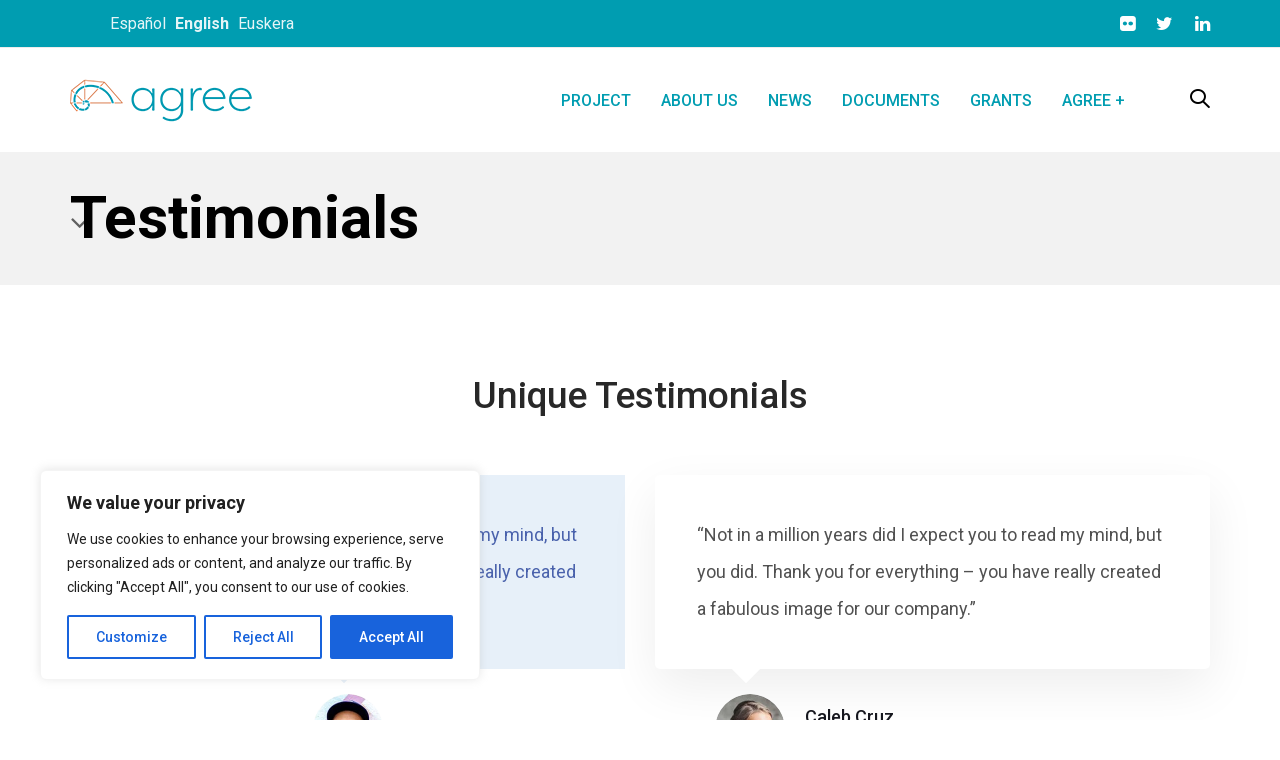

--- FILE ---
content_type: text/html; charset=UTF-8
request_url: https://agree-basquecountry.eu/en/elements-testimonials/
body_size: 31211
content:
<!DOCTYPE html>
<html lang="en-US">
<head >

	<meta charset="UTF-8">
	<meta name="viewport" content="width=device-width, initial-scale=1.0" />
	<meta http-equiv="X-UA-Compatible" content="IE=edge">
	<link rel="profile" href="https://gmpg.org/xfn/11">
	<meta name="mobile-web-app-capable" content="yes">
<meta name="apple-mobile-web-app-capable" content="yes">
<meta name="apple-mobile-web-app-title" content="Agree Basque Country - Horizon 2020">
<link rel="pingback" href="https://agree-basquecountry.eu/xmlrpc.php" />
<meta name='robots' content='index, follow, max-image-preview:large, max-snippet:-1, max-video-preview:-1' />
	<style>img:is([sizes="auto" i], [sizes^="auto," i]) { contain-intrinsic-size: 3000px 1500px }</style>
	<meta name="dlm-version" content="5.0.23">
	<!-- This site is optimized with the Yoast SEO plugin v23.4 - https://yoast.com/wordpress/plugins/seo/ -->
	<title>Testimonials - Agree Basque Country</title>
	<link rel="canonical" href="https://agree-basquecountry.eu/en/elements-testimonials/" />
	<meta property="og:locale" content="en_US" />
	<meta property="og:type" content="article" />
	<meta property="og:title" content="Testimonials - Agree Basque Country" />
	<meta property="og:url" content="https://agree-basquecountry.eu/en/elements-testimonials/" />
	<meta property="og:site_name" content="Agree Basque Country" />
	<meta name="twitter:card" content="summary_large_image" />
	<meta name="twitter:site" content="@agreeeu" />
	<meta name="twitter:label1" content="Est. reading time" />
	<meta name="twitter:data1" content="17 minutes" />
	<script type="application/ld+json" class="yoast-schema-graph">{"@context":"https://schema.org","@graph":[{"@type":"WebPage","@id":"https://agree-basquecountry.eu/en/elements-testimonials/","url":"https://agree-basquecountry.eu/en/elements-testimonials/","name":"Testimonials - Agree Basque Country","isPartOf":{"@id":"https://agree-basquecountry.eu/en/#website"},"datePublished":"2018-07-09T11:52:31+00:00","dateModified":"2018-07-09T11:52:31+00:00","breadcrumb":{"@id":"https://agree-basquecountry.eu/en/elements-testimonials/#breadcrumb"},"inLanguage":"en-US","potentialAction":[{"@type":"ReadAction","target":[["https://agree-basquecountry.eu/en/elements-testimonials/"]]}]},{"@type":"BreadcrumbList","@id":"https://agree-basquecountry.eu/en/elements-testimonials/#breadcrumb","itemListElement":[{"@type":"ListItem","position":1,"name":"Portada","item":"https://agree-basquecountry.eu/en/"},{"@type":"ListItem","position":2,"name":"Testimonials"}]},{"@type":"WebSite","@id":"https://agree-basquecountry.eu/en/#website","url":"https://agree-basquecountry.eu/en/","name":"Agree Basque Country","description":"Horizon 2020","publisher":{"@id":"https://agree-basquecountry.eu/en/#organization"},"potentialAction":[{"@type":"SearchAction","target":{"@type":"EntryPoint","urlTemplate":"https://agree-basquecountry.eu/en/?s={search_term_string}"},"query-input":{"@type":"PropertyValueSpecification","valueRequired":true,"valueName":"search_term_string"}}],"inLanguage":"en-US"},{"@type":"Organization","@id":"https://agree-basquecountry.eu/en/#organization","name":"Agree Basque Country","url":"https://agree-basquecountry.eu/en/","logo":{"@type":"ImageObject","inLanguage":"en-US","@id":"https://agree-basquecountry.eu/en/#/schema/logo/image/","url":"https://agree-basquecountry.eu/wp-content/uploads/2019/11/Agree.png","contentUrl":"https://agree-basquecountry.eu/wp-content/uploads/2019/11/Agree.png","width":1163,"height":113,"caption":"Agree Basque Country"},"image":{"@id":"https://agree-basquecountry.eu/en/#/schema/logo/image/"},"sameAs":["https://x.com/agreeeu","https://www.linkedin.com/company/proyecto-agree-horizon-2020"]}]}</script>
	<!-- / Yoast SEO plugin. -->


<link rel='dns-prefetch' href='//fonts.googleapis.com' />
<link rel="alternate" type="application/rss+xml" title="Agree Basque Country &raquo; Feed" href="https://agree-basquecountry.eu/en/feed/" />
<link rel="alternate" type="application/rss+xml" title="Agree Basque Country &raquo; Comments Feed" href="https://agree-basquecountry.eu/en/comments/feed/" />
<link rel="alternate" type="text/calendar" title="Agree Basque Country &raquo; iCal Feed" href="https://agree-basquecountry.eu/en/agenda/?ical=1" />
		<!-- This site uses the Google Analytics by ExactMetrics plugin v8.4.1 - Using Analytics tracking - https://www.exactmetrics.com/ -->
							<script src="//www.googletagmanager.com/gtag/js?id=G-HQ91N673EH"  data-cfasync="false" data-wpfc-render="false" type="text/javascript" async></script>
			<script data-cfasync="false" data-wpfc-render="false" type="text/javascript">
				var em_version = '8.4.1';
				var em_track_user = true;
				var em_no_track_reason = '';
								var ExactMetricsDefaultLocations = {"page_location":"https:\/\/agree-basquecountry.eu\/en\/elements-testimonials\/"};
				if ( typeof ExactMetricsPrivacyGuardFilter === 'function' ) {
					var ExactMetricsLocations = (typeof ExactMetricsExcludeQuery === 'object') ? ExactMetricsPrivacyGuardFilter( ExactMetricsExcludeQuery ) : ExactMetricsPrivacyGuardFilter( ExactMetricsDefaultLocations );
				} else {
					var ExactMetricsLocations = (typeof ExactMetricsExcludeQuery === 'object') ? ExactMetricsExcludeQuery : ExactMetricsDefaultLocations;
				}

								var disableStrs = [
										'ga-disable-G-HQ91N673EH',
									];

				/* Function to detect opted out users */
				function __gtagTrackerIsOptedOut() {
					for (var index = 0; index < disableStrs.length; index++) {
						if (document.cookie.indexOf(disableStrs[index] + '=true') > -1) {
							return true;
						}
					}

					return false;
				}

				/* Disable tracking if the opt-out cookie exists. */
				if (__gtagTrackerIsOptedOut()) {
					for (var index = 0; index < disableStrs.length; index++) {
						window[disableStrs[index]] = true;
					}
				}

				/* Opt-out function */
				function __gtagTrackerOptout() {
					for (var index = 0; index < disableStrs.length; index++) {
						document.cookie = disableStrs[index] + '=true; expires=Thu, 31 Dec 2099 23:59:59 UTC; path=/';
						window[disableStrs[index]] = true;
					}
				}

				if ('undefined' === typeof gaOptout) {
					function gaOptout() {
						__gtagTrackerOptout();
					}
				}
								window.dataLayer = window.dataLayer || [];

				window.ExactMetricsDualTracker = {
					helpers: {},
					trackers: {},
				};
				if (em_track_user) {
					function __gtagDataLayer() {
						dataLayer.push(arguments);
					}

					function __gtagTracker(type, name, parameters) {
						if (!parameters) {
							parameters = {};
						}

						if (parameters.send_to) {
							__gtagDataLayer.apply(null, arguments);
							return;
						}

						if (type === 'event') {
														parameters.send_to = exactmetrics_frontend.v4_id;
							var hookName = name;
							if (typeof parameters['event_category'] !== 'undefined') {
								hookName = parameters['event_category'] + ':' + name;
							}

							if (typeof ExactMetricsDualTracker.trackers[hookName] !== 'undefined') {
								ExactMetricsDualTracker.trackers[hookName](parameters);
							} else {
								__gtagDataLayer('event', name, parameters);
							}
							
						} else {
							__gtagDataLayer.apply(null, arguments);
						}
					}

					__gtagTracker('js', new Date());
					__gtagTracker('set', {
						'developer_id.dNDMyYj': true,
											});
					if ( ExactMetricsLocations.page_location ) {
						__gtagTracker('set', ExactMetricsLocations);
					}
										__gtagTracker('config', 'G-HQ91N673EH', {"forceSSL":"true"} );
															window.gtag = __gtagTracker;										(function () {
						/* https://developers.google.com/analytics/devguides/collection/analyticsjs/ */
						/* ga and __gaTracker compatibility shim. */
						var noopfn = function () {
							return null;
						};
						var newtracker = function () {
							return new Tracker();
						};
						var Tracker = function () {
							return null;
						};
						var p = Tracker.prototype;
						p.get = noopfn;
						p.set = noopfn;
						p.send = function () {
							var args = Array.prototype.slice.call(arguments);
							args.unshift('send');
							__gaTracker.apply(null, args);
						};
						var __gaTracker = function () {
							var len = arguments.length;
							if (len === 0) {
								return;
							}
							var f = arguments[len - 1];
							if (typeof f !== 'object' || f === null || typeof f.hitCallback !== 'function') {
								if ('send' === arguments[0]) {
									var hitConverted, hitObject = false, action;
									if ('event' === arguments[1]) {
										if ('undefined' !== typeof arguments[3]) {
											hitObject = {
												'eventAction': arguments[3],
												'eventCategory': arguments[2],
												'eventLabel': arguments[4],
												'value': arguments[5] ? arguments[5] : 1,
											}
										}
									}
									if ('pageview' === arguments[1]) {
										if ('undefined' !== typeof arguments[2]) {
											hitObject = {
												'eventAction': 'page_view',
												'page_path': arguments[2],
											}
										}
									}
									if (typeof arguments[2] === 'object') {
										hitObject = arguments[2];
									}
									if (typeof arguments[5] === 'object') {
										Object.assign(hitObject, arguments[5]);
									}
									if ('undefined' !== typeof arguments[1].hitType) {
										hitObject = arguments[1];
										if ('pageview' === hitObject.hitType) {
											hitObject.eventAction = 'page_view';
										}
									}
									if (hitObject) {
										action = 'timing' === arguments[1].hitType ? 'timing_complete' : hitObject.eventAction;
										hitConverted = mapArgs(hitObject);
										__gtagTracker('event', action, hitConverted);
									}
								}
								return;
							}

							function mapArgs(args) {
								var arg, hit = {};
								var gaMap = {
									'eventCategory': 'event_category',
									'eventAction': 'event_action',
									'eventLabel': 'event_label',
									'eventValue': 'event_value',
									'nonInteraction': 'non_interaction',
									'timingCategory': 'event_category',
									'timingVar': 'name',
									'timingValue': 'value',
									'timingLabel': 'event_label',
									'page': 'page_path',
									'location': 'page_location',
									'title': 'page_title',
									'referrer' : 'page_referrer',
								};
								for (arg in args) {
																		if (!(!args.hasOwnProperty(arg) || !gaMap.hasOwnProperty(arg))) {
										hit[gaMap[arg]] = args[arg];
									} else {
										hit[arg] = args[arg];
									}
								}
								return hit;
							}

							try {
								f.hitCallback();
							} catch (ex) {
							}
						};
						__gaTracker.create = newtracker;
						__gaTracker.getByName = newtracker;
						__gaTracker.getAll = function () {
							return [];
						};
						__gaTracker.remove = noopfn;
						__gaTracker.loaded = true;
						window['__gaTracker'] = __gaTracker;
					})();
									} else {
										console.log("");
					(function () {
						function __gtagTracker() {
							return null;
						}

						window['__gtagTracker'] = __gtagTracker;
						window['gtag'] = __gtagTracker;
					})();
									}
			</script>
				<!-- / Google Analytics by ExactMetrics -->
		<script type="text/javascript">
/* <![CDATA[ */
window._wpemojiSettings = {"baseUrl":"https:\/\/s.w.org\/images\/core\/emoji\/16.0.1\/72x72\/","ext":".png","svgUrl":"https:\/\/s.w.org\/images\/core\/emoji\/16.0.1\/svg\/","svgExt":".svg","source":{"concatemoji":"https:\/\/agree-basquecountry.eu\/wp-includes\/js\/wp-emoji-release.min.js?ver=6.8.3"}};
/*! This file is auto-generated */
!function(s,n){var o,i,e;function c(e){try{var t={supportTests:e,timestamp:(new Date).valueOf()};sessionStorage.setItem(o,JSON.stringify(t))}catch(e){}}function p(e,t,n){e.clearRect(0,0,e.canvas.width,e.canvas.height),e.fillText(t,0,0);var t=new Uint32Array(e.getImageData(0,0,e.canvas.width,e.canvas.height).data),a=(e.clearRect(0,0,e.canvas.width,e.canvas.height),e.fillText(n,0,0),new Uint32Array(e.getImageData(0,0,e.canvas.width,e.canvas.height).data));return t.every(function(e,t){return e===a[t]})}function u(e,t){e.clearRect(0,0,e.canvas.width,e.canvas.height),e.fillText(t,0,0);for(var n=e.getImageData(16,16,1,1),a=0;a<n.data.length;a++)if(0!==n.data[a])return!1;return!0}function f(e,t,n,a){switch(t){case"flag":return n(e,"\ud83c\udff3\ufe0f\u200d\u26a7\ufe0f","\ud83c\udff3\ufe0f\u200b\u26a7\ufe0f")?!1:!n(e,"\ud83c\udde8\ud83c\uddf6","\ud83c\udde8\u200b\ud83c\uddf6")&&!n(e,"\ud83c\udff4\udb40\udc67\udb40\udc62\udb40\udc65\udb40\udc6e\udb40\udc67\udb40\udc7f","\ud83c\udff4\u200b\udb40\udc67\u200b\udb40\udc62\u200b\udb40\udc65\u200b\udb40\udc6e\u200b\udb40\udc67\u200b\udb40\udc7f");case"emoji":return!a(e,"\ud83e\udedf")}return!1}function g(e,t,n,a){var r="undefined"!=typeof WorkerGlobalScope&&self instanceof WorkerGlobalScope?new OffscreenCanvas(300,150):s.createElement("canvas"),o=r.getContext("2d",{willReadFrequently:!0}),i=(o.textBaseline="top",o.font="600 32px Arial",{});return e.forEach(function(e){i[e]=t(o,e,n,a)}),i}function t(e){var t=s.createElement("script");t.src=e,t.defer=!0,s.head.appendChild(t)}"undefined"!=typeof Promise&&(o="wpEmojiSettingsSupports",i=["flag","emoji"],n.supports={everything:!0,everythingExceptFlag:!0},e=new Promise(function(e){s.addEventListener("DOMContentLoaded",e,{once:!0})}),new Promise(function(t){var n=function(){try{var e=JSON.parse(sessionStorage.getItem(o));if("object"==typeof e&&"number"==typeof e.timestamp&&(new Date).valueOf()<e.timestamp+604800&&"object"==typeof e.supportTests)return e.supportTests}catch(e){}return null}();if(!n){if("undefined"!=typeof Worker&&"undefined"!=typeof OffscreenCanvas&&"undefined"!=typeof URL&&URL.createObjectURL&&"undefined"!=typeof Blob)try{var e="postMessage("+g.toString()+"("+[JSON.stringify(i),f.toString(),p.toString(),u.toString()].join(",")+"));",a=new Blob([e],{type:"text/javascript"}),r=new Worker(URL.createObjectURL(a),{name:"wpTestEmojiSupports"});return void(r.onmessage=function(e){c(n=e.data),r.terminate(),t(n)})}catch(e){}c(n=g(i,f,p,u))}t(n)}).then(function(e){for(var t in e)n.supports[t]=e[t],n.supports.everything=n.supports.everything&&n.supports[t],"flag"!==t&&(n.supports.everythingExceptFlag=n.supports.everythingExceptFlag&&n.supports[t]);n.supports.everythingExceptFlag=n.supports.everythingExceptFlag&&!n.supports.flag,n.DOMReady=!1,n.readyCallback=function(){n.DOMReady=!0}}).then(function(){return e}).then(function(){var e;n.supports.everything||(n.readyCallback(),(e=n.source||{}).concatemoji?t(e.concatemoji):e.wpemoji&&e.twemoji&&(t(e.twemoji),t(e.wpemoji)))}))}((window,document),window._wpemojiSettings);
/* ]]> */
</script>
<style id='wp-emoji-styles-inline-css' type='text/css'>

	img.wp-smiley, img.emoji {
		display: inline !important;
		border: none !important;
		box-shadow: none !important;
		height: 1em !important;
		width: 1em !important;
		margin: 0 0.07em !important;
		vertical-align: -0.1em !important;
		background: none !important;
		padding: 0 !important;
	}
</style>
<link rel='stylesheet' id='wp-block-library-css' href='https://agree-basquecountry.eu/wp-includes/css/dist/block-library/style.min.css?ver=6.8.3' type='text/css' media='all' />
<style id='wp-block-library-theme-inline-css' type='text/css'>
.wp-block-audio :where(figcaption){color:#555;font-size:13px;text-align:center}.is-dark-theme .wp-block-audio :where(figcaption){color:#ffffffa6}.wp-block-audio{margin:0 0 1em}.wp-block-code{border:1px solid #ccc;border-radius:4px;font-family:Menlo,Consolas,monaco,monospace;padding:.8em 1em}.wp-block-embed :where(figcaption){color:#555;font-size:13px;text-align:center}.is-dark-theme .wp-block-embed :where(figcaption){color:#ffffffa6}.wp-block-embed{margin:0 0 1em}.blocks-gallery-caption{color:#555;font-size:13px;text-align:center}.is-dark-theme .blocks-gallery-caption{color:#ffffffa6}:root :where(.wp-block-image figcaption){color:#555;font-size:13px;text-align:center}.is-dark-theme :root :where(.wp-block-image figcaption){color:#ffffffa6}.wp-block-image{margin:0 0 1em}.wp-block-pullquote{border-bottom:4px solid;border-top:4px solid;color:currentColor;margin-bottom:1.75em}.wp-block-pullquote cite,.wp-block-pullquote footer,.wp-block-pullquote__citation{color:currentColor;font-size:.8125em;font-style:normal;text-transform:uppercase}.wp-block-quote{border-left:.25em solid;margin:0 0 1.75em;padding-left:1em}.wp-block-quote cite,.wp-block-quote footer{color:currentColor;font-size:.8125em;font-style:normal;position:relative}.wp-block-quote:where(.has-text-align-right){border-left:none;border-right:.25em solid;padding-left:0;padding-right:1em}.wp-block-quote:where(.has-text-align-center){border:none;padding-left:0}.wp-block-quote.is-large,.wp-block-quote.is-style-large,.wp-block-quote:where(.is-style-plain){border:none}.wp-block-search .wp-block-search__label{font-weight:700}.wp-block-search__button{border:1px solid #ccc;padding:.375em .625em}:where(.wp-block-group.has-background){padding:1.25em 2.375em}.wp-block-separator.has-css-opacity{opacity:.4}.wp-block-separator{border:none;border-bottom:2px solid;margin-left:auto;margin-right:auto}.wp-block-separator.has-alpha-channel-opacity{opacity:1}.wp-block-separator:not(.is-style-wide):not(.is-style-dots){width:100px}.wp-block-separator.has-background:not(.is-style-dots){border-bottom:none;height:1px}.wp-block-separator.has-background:not(.is-style-wide):not(.is-style-dots){height:2px}.wp-block-table{margin:0 0 1em}.wp-block-table td,.wp-block-table th{word-break:normal}.wp-block-table :where(figcaption){color:#555;font-size:13px;text-align:center}.is-dark-theme .wp-block-table :where(figcaption){color:#ffffffa6}.wp-block-video :where(figcaption){color:#555;font-size:13px;text-align:center}.is-dark-theme .wp-block-video :where(figcaption){color:#ffffffa6}.wp-block-video{margin:0 0 1em}:root :where(.wp-block-template-part.has-background){margin-bottom:0;margin-top:0;padding:1.25em 2.375em}
</style>
<style id='classic-theme-styles-inline-css' type='text/css'>
/*! This file is auto-generated */
.wp-block-button__link{color:#fff;background-color:#32373c;border-radius:9999px;box-shadow:none;text-decoration:none;padding:calc(.667em + 2px) calc(1.333em + 2px);font-size:1.125em}.wp-block-file__button{background:#32373c;color:#fff;text-decoration:none}
</style>
<style id='global-styles-inline-css' type='text/css'>
:root{--wp--preset--aspect-ratio--square: 1;--wp--preset--aspect-ratio--4-3: 4/3;--wp--preset--aspect-ratio--3-4: 3/4;--wp--preset--aspect-ratio--3-2: 3/2;--wp--preset--aspect-ratio--2-3: 2/3;--wp--preset--aspect-ratio--16-9: 16/9;--wp--preset--aspect-ratio--9-16: 9/16;--wp--preset--color--black: #000000;--wp--preset--color--cyan-bluish-gray: #abb8c3;--wp--preset--color--white: #ffffff;--wp--preset--color--pale-pink: #f78da7;--wp--preset--color--vivid-red: #cf2e2e;--wp--preset--color--luminous-vivid-orange: #ff6900;--wp--preset--color--luminous-vivid-amber: #fcb900;--wp--preset--color--light-green-cyan: #7bdcb5;--wp--preset--color--vivid-green-cyan: #00d084;--wp--preset--color--pale-cyan-blue: #8ed1fc;--wp--preset--color--vivid-cyan-blue: #0693e3;--wp--preset--color--vivid-purple: #9b51e0;--wp--preset--gradient--vivid-cyan-blue-to-vivid-purple: linear-gradient(135deg,rgba(6,147,227,1) 0%,rgb(155,81,224) 100%);--wp--preset--gradient--light-green-cyan-to-vivid-green-cyan: linear-gradient(135deg,rgb(122,220,180) 0%,rgb(0,208,130) 100%);--wp--preset--gradient--luminous-vivid-amber-to-luminous-vivid-orange: linear-gradient(135deg,rgba(252,185,0,1) 0%,rgba(255,105,0,1) 100%);--wp--preset--gradient--luminous-vivid-orange-to-vivid-red: linear-gradient(135deg,rgba(255,105,0,1) 0%,rgb(207,46,46) 100%);--wp--preset--gradient--very-light-gray-to-cyan-bluish-gray: linear-gradient(135deg,rgb(238,238,238) 0%,rgb(169,184,195) 100%);--wp--preset--gradient--cool-to-warm-spectrum: linear-gradient(135deg,rgb(74,234,220) 0%,rgb(151,120,209) 20%,rgb(207,42,186) 40%,rgb(238,44,130) 60%,rgb(251,105,98) 80%,rgb(254,248,76) 100%);--wp--preset--gradient--blush-light-purple: linear-gradient(135deg,rgb(255,206,236) 0%,rgb(152,150,240) 100%);--wp--preset--gradient--blush-bordeaux: linear-gradient(135deg,rgb(254,205,165) 0%,rgb(254,45,45) 50%,rgb(107,0,62) 100%);--wp--preset--gradient--luminous-dusk: linear-gradient(135deg,rgb(255,203,112) 0%,rgb(199,81,192) 50%,rgb(65,88,208) 100%);--wp--preset--gradient--pale-ocean: linear-gradient(135deg,rgb(255,245,203) 0%,rgb(182,227,212) 50%,rgb(51,167,181) 100%);--wp--preset--gradient--electric-grass: linear-gradient(135deg,rgb(202,248,128) 0%,rgb(113,206,126) 100%);--wp--preset--gradient--midnight: linear-gradient(135deg,rgb(2,3,129) 0%,rgb(40,116,252) 100%);--wp--preset--font-size--small: 13px;--wp--preset--font-size--medium: 20px;--wp--preset--font-size--large: 36px;--wp--preset--font-size--x-large: 42px;--wp--preset--spacing--20: 0.44rem;--wp--preset--spacing--30: 0.67rem;--wp--preset--spacing--40: 1rem;--wp--preset--spacing--50: 1.5rem;--wp--preset--spacing--60: 2.25rem;--wp--preset--spacing--70: 3.38rem;--wp--preset--spacing--80: 5.06rem;--wp--preset--shadow--natural: 6px 6px 9px rgba(0, 0, 0, 0.2);--wp--preset--shadow--deep: 12px 12px 50px rgba(0, 0, 0, 0.4);--wp--preset--shadow--sharp: 6px 6px 0px rgba(0, 0, 0, 0.2);--wp--preset--shadow--outlined: 6px 6px 0px -3px rgba(255, 255, 255, 1), 6px 6px rgba(0, 0, 0, 1);--wp--preset--shadow--crisp: 6px 6px 0px rgba(0, 0, 0, 1);}:where(.is-layout-flex){gap: 0.5em;}:where(.is-layout-grid){gap: 0.5em;}body .is-layout-flex{display: flex;}.is-layout-flex{flex-wrap: wrap;align-items: center;}.is-layout-flex > :is(*, div){margin: 0;}body .is-layout-grid{display: grid;}.is-layout-grid > :is(*, div){margin: 0;}:where(.wp-block-columns.is-layout-flex){gap: 2em;}:where(.wp-block-columns.is-layout-grid){gap: 2em;}:where(.wp-block-post-template.is-layout-flex){gap: 1.25em;}:where(.wp-block-post-template.is-layout-grid){gap: 1.25em;}.has-black-color{color: var(--wp--preset--color--black) !important;}.has-cyan-bluish-gray-color{color: var(--wp--preset--color--cyan-bluish-gray) !important;}.has-white-color{color: var(--wp--preset--color--white) !important;}.has-pale-pink-color{color: var(--wp--preset--color--pale-pink) !important;}.has-vivid-red-color{color: var(--wp--preset--color--vivid-red) !important;}.has-luminous-vivid-orange-color{color: var(--wp--preset--color--luminous-vivid-orange) !important;}.has-luminous-vivid-amber-color{color: var(--wp--preset--color--luminous-vivid-amber) !important;}.has-light-green-cyan-color{color: var(--wp--preset--color--light-green-cyan) !important;}.has-vivid-green-cyan-color{color: var(--wp--preset--color--vivid-green-cyan) !important;}.has-pale-cyan-blue-color{color: var(--wp--preset--color--pale-cyan-blue) !important;}.has-vivid-cyan-blue-color{color: var(--wp--preset--color--vivid-cyan-blue) !important;}.has-vivid-purple-color{color: var(--wp--preset--color--vivid-purple) !important;}.has-black-background-color{background-color: var(--wp--preset--color--black) !important;}.has-cyan-bluish-gray-background-color{background-color: var(--wp--preset--color--cyan-bluish-gray) !important;}.has-white-background-color{background-color: var(--wp--preset--color--white) !important;}.has-pale-pink-background-color{background-color: var(--wp--preset--color--pale-pink) !important;}.has-vivid-red-background-color{background-color: var(--wp--preset--color--vivid-red) !important;}.has-luminous-vivid-orange-background-color{background-color: var(--wp--preset--color--luminous-vivid-orange) !important;}.has-luminous-vivid-amber-background-color{background-color: var(--wp--preset--color--luminous-vivid-amber) !important;}.has-light-green-cyan-background-color{background-color: var(--wp--preset--color--light-green-cyan) !important;}.has-vivid-green-cyan-background-color{background-color: var(--wp--preset--color--vivid-green-cyan) !important;}.has-pale-cyan-blue-background-color{background-color: var(--wp--preset--color--pale-cyan-blue) !important;}.has-vivid-cyan-blue-background-color{background-color: var(--wp--preset--color--vivid-cyan-blue) !important;}.has-vivid-purple-background-color{background-color: var(--wp--preset--color--vivid-purple) !important;}.has-black-border-color{border-color: var(--wp--preset--color--black) !important;}.has-cyan-bluish-gray-border-color{border-color: var(--wp--preset--color--cyan-bluish-gray) !important;}.has-white-border-color{border-color: var(--wp--preset--color--white) !important;}.has-pale-pink-border-color{border-color: var(--wp--preset--color--pale-pink) !important;}.has-vivid-red-border-color{border-color: var(--wp--preset--color--vivid-red) !important;}.has-luminous-vivid-orange-border-color{border-color: var(--wp--preset--color--luminous-vivid-orange) !important;}.has-luminous-vivid-amber-border-color{border-color: var(--wp--preset--color--luminous-vivid-amber) !important;}.has-light-green-cyan-border-color{border-color: var(--wp--preset--color--light-green-cyan) !important;}.has-vivid-green-cyan-border-color{border-color: var(--wp--preset--color--vivid-green-cyan) !important;}.has-pale-cyan-blue-border-color{border-color: var(--wp--preset--color--pale-cyan-blue) !important;}.has-vivid-cyan-blue-border-color{border-color: var(--wp--preset--color--vivid-cyan-blue) !important;}.has-vivid-purple-border-color{border-color: var(--wp--preset--color--vivid-purple) !important;}.has-vivid-cyan-blue-to-vivid-purple-gradient-background{background: var(--wp--preset--gradient--vivid-cyan-blue-to-vivid-purple) !important;}.has-light-green-cyan-to-vivid-green-cyan-gradient-background{background: var(--wp--preset--gradient--light-green-cyan-to-vivid-green-cyan) !important;}.has-luminous-vivid-amber-to-luminous-vivid-orange-gradient-background{background: var(--wp--preset--gradient--luminous-vivid-amber-to-luminous-vivid-orange) !important;}.has-luminous-vivid-orange-to-vivid-red-gradient-background{background: var(--wp--preset--gradient--luminous-vivid-orange-to-vivid-red) !important;}.has-very-light-gray-to-cyan-bluish-gray-gradient-background{background: var(--wp--preset--gradient--very-light-gray-to-cyan-bluish-gray) !important;}.has-cool-to-warm-spectrum-gradient-background{background: var(--wp--preset--gradient--cool-to-warm-spectrum) !important;}.has-blush-light-purple-gradient-background{background: var(--wp--preset--gradient--blush-light-purple) !important;}.has-blush-bordeaux-gradient-background{background: var(--wp--preset--gradient--blush-bordeaux) !important;}.has-luminous-dusk-gradient-background{background: var(--wp--preset--gradient--luminous-dusk) !important;}.has-pale-ocean-gradient-background{background: var(--wp--preset--gradient--pale-ocean) !important;}.has-electric-grass-gradient-background{background: var(--wp--preset--gradient--electric-grass) !important;}.has-midnight-gradient-background{background: var(--wp--preset--gradient--midnight) !important;}.has-small-font-size{font-size: var(--wp--preset--font-size--small) !important;}.has-medium-font-size{font-size: var(--wp--preset--font-size--medium) !important;}.has-large-font-size{font-size: var(--wp--preset--font-size--large) !important;}.has-x-large-font-size{font-size: var(--wp--preset--font-size--x-large) !important;}
:where(.wp-block-post-template.is-layout-flex){gap: 1.25em;}:where(.wp-block-post-template.is-layout-grid){gap: 1.25em;}
:where(.wp-block-columns.is-layout-flex){gap: 2em;}:where(.wp-block-columns.is-layout-grid){gap: 2em;}
:root :where(.wp-block-pullquote){font-size: 1.5em;line-height: 1.6;}
</style>
<link rel='stylesheet' id='contact-form-7-css' href='https://agree-basquecountry.eu/wp-content/plugins/contact-form-7/includes/css/styles.css?ver=5.9.8' type='text/css' media='all' />
<link rel='stylesheet' id='email-subscribers-css' href='https://agree-basquecountry.eu/wp-content/plugins/email-subscribers/lite/public/css/email-subscribers-public.css?ver=5.8.1' type='text/css' media='all' />
<link rel='stylesheet' id='rs-plugin-settings-css' href='https://agree-basquecountry.eu/wp-content/plugins/revslider/public/assets/css/rs6.css?ver=6.1.1' type='text/css' media='all' />
<style id='rs-plugin-settings-inline-css' type='text/css'>
#rs-demo-id {}
</style>
<link rel='stylesheet' id='js_composer_front-css' href='https://agree-basquecountry.eu/wp-content/plugins/js_composer/assets/css/js_composer.min.css?ver=8.4.1' type='text/css' media='all' />
<link rel='stylesheet' id='ave-core-css' href='https://agree-basquecountry.eu/wp-content/plugins/ave-core/assets/css/ave-core.min.css?ver=6.8.3' type='text/css' media='all' />
<link rel='stylesheet' id='liquid-icons-css' href='https://agree-basquecountry.eu/wp-content/themes/ave/assets/vendors/liquid-icon/liquid-icon.min.css' type='text/css' media='all' />
<link rel='stylesheet' id='font-awesome-css' href='https://agree-basquecountry.eu/wp-content/themes/ave/assets/vendors/font-awesome/css/font-awesome.min.css' type='text/css' media='all' />
<link rel='stylesheet' id='bootstrap-css' href='https://agree-basquecountry.eu/wp-content/themes/ave/assets/vendors/bootstrap/css/bootstrap.min.css' type='text/css' media='all' />
<link rel='stylesheet' id='jquery-ui-css' href='https://agree-basquecountry.eu/wp-content/themes/ave/assets/vendors/jquery-ui/jquery-ui.css' type='text/css' media='all' />
<link rel='stylesheet' id='fresco-css' href='https://agree-basquecountry.eu/wp-content/themes/ave/assets/vendors/fresco/css/fresco.css' type='text/css' media='all' />
<link rel='stylesheet' id='lity-css' href='https://agree-basquecountry.eu/wp-content/themes/ave/assets/vendors/lity/lity.min.css' type='text/css' media='all' />
<link rel='stylesheet' id='flickity-css' href='https://agree-basquecountry.eu/wp-content/themes/ave/assets/vendors/flickity/flickity.min.css' type='text/css' media='all' />
<link rel='stylesheet' id='liquid-base-css' href='https://agree-basquecountry.eu/wp-content/themes/ave/style.css' type='text/css' media='all' />
<link rel='stylesheet' id='liquid-theme-css' href='https://agree-basquecountry.eu/wp-content/themes/ave/assets/css/theme.min.css' type='text/css' media='all' />
<style id='akismet-widget-style-inline-css' type='text/css'>

			.a-stats {
				--akismet-color-mid-green: #357b49;
				--akismet-color-white: #fff;
				--akismet-color-light-grey: #f6f7f7;

				max-width: 350px;
				width: auto;
			}

			.a-stats * {
				all: unset;
				box-sizing: border-box;
			}

			.a-stats strong {
				font-weight: 600;
			}

			.a-stats a.a-stats__link,
			.a-stats a.a-stats__link:visited,
			.a-stats a.a-stats__link:active {
				background: var(--akismet-color-mid-green);
				border: none;
				box-shadow: none;
				border-radius: 8px;
				color: var(--akismet-color-white);
				cursor: pointer;
				display: block;
				font-family: -apple-system, BlinkMacSystemFont, 'Segoe UI', 'Roboto', 'Oxygen-Sans', 'Ubuntu', 'Cantarell', 'Helvetica Neue', sans-serif;
				font-weight: 500;
				padding: 12px;
				text-align: center;
				text-decoration: none;
				transition: all 0.2s ease;
			}

			/* Extra specificity to deal with TwentyTwentyOne focus style */
			.widget .a-stats a.a-stats__link:focus {
				background: var(--akismet-color-mid-green);
				color: var(--akismet-color-white);
				text-decoration: none;
			}

			.a-stats a.a-stats__link:hover {
				filter: brightness(110%);
				box-shadow: 0 4px 12px rgba(0, 0, 0, 0.06), 0 0 2px rgba(0, 0, 0, 0.16);
			}

			.a-stats .count {
				color: var(--akismet-color-white);
				display: block;
				font-size: 1.5em;
				line-height: 1.4;
				padding: 0 13px;
				white-space: nowrap;
			}
		
</style>
<link rel='stylesheet' id='child-one-style-css' href='https://agree-basquecountry.eu/wp-content/themes/ave-child/style.css?ver=6.8.3' type='text/css' media='all' />
<link rel='stylesheet' id='redux-google-fonts-liquid_one_opt-css' href='https://fonts.googleapis.com/css?family=Roboto%3A400%2C700%2C500%7CPoppins%3A400&#038;ver=6.8.3' type='text/css' media='all' />
<link rel='stylesheet' id='liquid-generated-responsive-css' href='//agree-basquecountry.eu/wp-content/uploads/liquid-styles/liquid-responsive-100.css?timestamp=1580318328&#038;ver=6.8.3' type='text/css' media='all' />
<script type="text/javascript" id="cookie-law-info-js-extra">
/* <![CDATA[ */
var _ckyConfig = {"_ipData":[],"_assetsURL":"https:\/\/agree-basquecountry.eu\/wp-content\/plugins\/cookie-law-info\/lite\/frontend\/images\/","_publicURL":"https:\/\/agree-basquecountry.eu","_expiry":"365","_categories":[{"name":"Necessary","slug":"necessary","isNecessary":true,"ccpaDoNotSell":true,"cookies":[],"active":true,"defaultConsent":{"gdpr":true,"ccpa":true}},{"name":"Functional","slug":"functional","isNecessary":false,"ccpaDoNotSell":true,"cookies":[],"active":true,"defaultConsent":{"gdpr":false,"ccpa":false}},{"name":"Analytics","slug":"analytics","isNecessary":false,"ccpaDoNotSell":true,"cookies":[],"active":true,"defaultConsent":{"gdpr":false,"ccpa":false}},{"name":"Performance","slug":"performance","isNecessary":false,"ccpaDoNotSell":true,"cookies":[],"active":true,"defaultConsent":{"gdpr":false,"ccpa":false}},{"name":"Advertisement","slug":"advertisement","isNecessary":false,"ccpaDoNotSell":true,"cookies":[],"active":true,"defaultConsent":{"gdpr":false,"ccpa":false}}],"_activeLaw":"gdpr","_rootDomain":"","_block":"1","_showBanner":"1","_bannerConfig":{"settings":{"type":"box","preferenceCenterType":"popup","position":"bottom-left","applicableLaw":"gdpr"},"behaviours":{"reloadBannerOnAccept":false,"loadAnalyticsByDefault":false,"animations":{"onLoad":"animate","onHide":"sticky"}},"config":{"revisitConsent":{"status":true,"tag":"revisit-consent","position":"bottom-left","meta":{"url":"#"},"styles":{"background-color":"#0056A7"},"elements":{"title":{"type":"text","tag":"revisit-consent-title","status":true,"styles":{"color":"#0056a7"}}}},"preferenceCenter":{"toggle":{"status":true,"tag":"detail-category-toggle","type":"toggle","states":{"active":{"styles":{"background-color":"#1863DC"}},"inactive":{"styles":{"background-color":"#D0D5D2"}}}}},"categoryPreview":{"status":false,"toggle":{"status":true,"tag":"detail-category-preview-toggle","type":"toggle","states":{"active":{"styles":{"background-color":"#1863DC"}},"inactive":{"styles":{"background-color":"#D0D5D2"}}}}},"videoPlaceholder":{"status":true,"styles":{"background-color":"#000000","border-color":"#000000","color":"#ffffff"}},"readMore":{"status":false,"tag":"readmore-button","type":"link","meta":{"noFollow":true,"newTab":true},"styles":{"color":"#1863DC","background-color":"transparent","border-color":"transparent"}},"auditTable":{"status":true},"optOption":{"status":true,"toggle":{"status":true,"tag":"optout-option-toggle","type":"toggle","states":{"active":{"styles":{"background-color":"#1863dc"}},"inactive":{"styles":{"background-color":"#FFFFFF"}}}}}}},"_version":"3.2.10","_logConsent":"1","_tags":[{"tag":"accept-button","styles":{"color":"#FFFFFF","background-color":"#1863DC","border-color":"#1863DC"}},{"tag":"reject-button","styles":{"color":"#1863DC","background-color":"transparent","border-color":"#1863DC"}},{"tag":"settings-button","styles":{"color":"#1863DC","background-color":"transparent","border-color":"#1863DC"}},{"tag":"readmore-button","styles":{"color":"#1863DC","background-color":"transparent","border-color":"transparent"}},{"tag":"donotsell-button","styles":{"color":"#1863DC","background-color":"transparent","border-color":"transparent"}},{"tag":"accept-button","styles":{"color":"#FFFFFF","background-color":"#1863DC","border-color":"#1863DC"}},{"tag":"revisit-consent","styles":{"background-color":"#0056A7"}}],"_shortCodes":[{"key":"cky_readmore","content":"<a href=\"#\" class=\"cky-policy\" aria-label=\"Cookie Policy\" target=\"_blank\" rel=\"noopener\" data-cky-tag=\"readmore-button\">Cookie Policy<\/a>","tag":"readmore-button","status":false,"attributes":{"rel":"nofollow","target":"_blank"}},{"key":"cky_show_desc","content":"<button class=\"cky-show-desc-btn\" data-cky-tag=\"show-desc-button\" aria-label=\"Show more\">Show more<\/button>","tag":"show-desc-button","status":true,"attributes":[]},{"key":"cky_hide_desc","content":"<button class=\"cky-show-desc-btn\" data-cky-tag=\"hide-desc-button\" aria-label=\"Show less\">Show less<\/button>","tag":"hide-desc-button","status":true,"attributes":[]},{"key":"cky_category_toggle_label","content":"[cky_{{status}}_category_label] [cky_preference_{{category_slug}}_title]","tag":"","status":true,"attributes":[]},{"key":"cky_enable_category_label","content":"Enable","tag":"","status":true,"attributes":[]},{"key":"cky_disable_category_label","content":"Disable","tag":"","status":true,"attributes":[]},{"key":"cky_video_placeholder","content":"<div class=\"video-placeholder-normal\" data-cky-tag=\"video-placeholder\" id=\"[UNIQUEID]\"><p class=\"video-placeholder-text-normal\" data-cky-tag=\"placeholder-title\">Please accept cookies to access this content<\/p><\/div>","tag":"","status":true,"attributes":[]},{"key":"cky_enable_optout_label","content":"Enable","tag":"","status":true,"attributes":[]},{"key":"cky_disable_optout_label","content":"Disable","tag":"","status":true,"attributes":[]},{"key":"cky_optout_toggle_label","content":"[cky_{{status}}_optout_label] [cky_optout_option_title]","tag":"","status":true,"attributes":[]},{"key":"cky_optout_option_title","content":"Do Not Sell My Personal Information","tag":"","status":true,"attributes":[]},{"key":"cky_optout_close_label","content":"Close","tag":"","status":true,"attributes":[]}],"_rtl":"","_language":"en","_providersToBlock":[]};
var _ckyStyles = {"css":".cky-overlay{background: #000000; opacity: 0.4; position: fixed; top: 0; left: 0; width: 100%; height: 100%; z-index: 99999999;}.cky-hide{display: none;}.cky-btn-revisit-wrapper{display: flex; align-items: center; justify-content: center; background: #0056a7; width: 45px; height: 45px; border-radius: 50%; position: fixed; z-index: 999999; cursor: pointer;}.cky-revisit-bottom-left{bottom: 15px; left: 15px;}.cky-revisit-bottom-right{bottom: 15px; right: 15px;}.cky-btn-revisit-wrapper .cky-btn-revisit{display: flex; align-items: center; justify-content: center; background: none; border: none; cursor: pointer; position: relative; margin: 0; padding: 0;}.cky-btn-revisit-wrapper .cky-btn-revisit img{max-width: fit-content; margin: 0; height: 30px; width: 30px;}.cky-revisit-bottom-left:hover::before{content: attr(data-tooltip); position: absolute; background: #4e4b66; color: #ffffff; left: calc(100% + 7px); font-size: 12px; line-height: 16px; width: max-content; padding: 4px 8px; border-radius: 4px;}.cky-revisit-bottom-left:hover::after{position: absolute; content: \"\"; border: 5px solid transparent; left: calc(100% + 2px); border-left-width: 0; border-right-color: #4e4b66;}.cky-revisit-bottom-right:hover::before{content: attr(data-tooltip); position: absolute; background: #4e4b66; color: #ffffff; right: calc(100% + 7px); font-size: 12px; line-height: 16px; width: max-content; padding: 4px 8px; border-radius: 4px;}.cky-revisit-bottom-right:hover::after{position: absolute; content: \"\"; border: 5px solid transparent; right: calc(100% + 2px); border-right-width: 0; border-left-color: #4e4b66;}.cky-revisit-hide{display: none;}.cky-consent-container{position: fixed; width: 440px; box-sizing: border-box; z-index: 9999999; border-radius: 6px;}.cky-consent-container .cky-consent-bar{background: #ffffff; border: 1px solid; padding: 20px 26px; box-shadow: 0 -1px 10px 0 #acabab4d; border-radius: 6px;}.cky-box-bottom-left{bottom: 40px; left: 40px;}.cky-box-bottom-right{bottom: 40px; right: 40px;}.cky-box-top-left{top: 40px; left: 40px;}.cky-box-top-right{top: 40px; right: 40px;}.cky-custom-brand-logo-wrapper .cky-custom-brand-logo{width: 100px; height: auto; margin: 0 0 12px 0;}.cky-notice .cky-title{color: #212121; font-weight: 700; font-size: 18px; line-height: 24px; margin: 0 0 12px 0;}.cky-notice-des *,.cky-preference-content-wrapper *,.cky-accordion-header-des *,.cky-gpc-wrapper .cky-gpc-desc *{font-size: 14px;}.cky-notice-des{color: #212121; font-size: 14px; line-height: 24px; font-weight: 400;}.cky-notice-des img{height: 25px; width: 25px;}.cky-consent-bar .cky-notice-des p,.cky-gpc-wrapper .cky-gpc-desc p,.cky-preference-body-wrapper .cky-preference-content-wrapper p,.cky-accordion-header-wrapper .cky-accordion-header-des p,.cky-cookie-des-table li div:last-child p{color: inherit; margin-top: 0; overflow-wrap: break-word;}.cky-notice-des P:last-child,.cky-preference-content-wrapper p:last-child,.cky-cookie-des-table li div:last-child p:last-child,.cky-gpc-wrapper .cky-gpc-desc p:last-child{margin-bottom: 0;}.cky-notice-des a.cky-policy,.cky-notice-des button.cky-policy{font-size: 14px; color: #1863dc; white-space: nowrap; cursor: pointer; background: transparent; border: 1px solid; text-decoration: underline;}.cky-notice-des button.cky-policy{padding: 0;}.cky-notice-des a.cky-policy:focus-visible,.cky-notice-des button.cky-policy:focus-visible,.cky-preference-content-wrapper .cky-show-desc-btn:focus-visible,.cky-accordion-header .cky-accordion-btn:focus-visible,.cky-preference-header .cky-btn-close:focus-visible,.cky-switch input[type=\"checkbox\"]:focus-visible,.cky-footer-wrapper a:focus-visible,.cky-btn:focus-visible{outline: 2px solid #1863dc; outline-offset: 2px;}.cky-btn:focus:not(:focus-visible),.cky-accordion-header .cky-accordion-btn:focus:not(:focus-visible),.cky-preference-content-wrapper .cky-show-desc-btn:focus:not(:focus-visible),.cky-btn-revisit-wrapper .cky-btn-revisit:focus:not(:focus-visible),.cky-preference-header .cky-btn-close:focus:not(:focus-visible),.cky-consent-bar .cky-banner-btn-close:focus:not(:focus-visible){outline: 0;}button.cky-show-desc-btn:not(:hover):not(:active){color: #1863dc; background: transparent;}button.cky-accordion-btn:not(:hover):not(:active),button.cky-banner-btn-close:not(:hover):not(:active),button.cky-btn-revisit:not(:hover):not(:active),button.cky-btn-close:not(:hover):not(:active){background: transparent;}.cky-consent-bar button:hover,.cky-modal.cky-modal-open button:hover,.cky-consent-bar button:focus,.cky-modal.cky-modal-open button:focus{text-decoration: none;}.cky-notice-btn-wrapper{display: flex; justify-content: flex-start; align-items: center; flex-wrap: wrap; margin-top: 16px;}.cky-notice-btn-wrapper .cky-btn{text-shadow: none; box-shadow: none;}.cky-btn{flex: auto; max-width: 100%; font-size: 14px; font-family: inherit; line-height: 24px; padding: 8px; font-weight: 500; margin: 0 8px 0 0; border-radius: 2px; cursor: pointer; text-align: center; text-transform: none; min-height: 0;}.cky-btn:hover{opacity: 0.8;}.cky-btn-customize{color: #1863dc; background: transparent; border: 2px solid #1863dc;}.cky-btn-reject{color: #1863dc; background: transparent; border: 2px solid #1863dc;}.cky-btn-accept{background: #1863dc; color: #ffffff; border: 2px solid #1863dc;}.cky-btn:last-child{margin-right: 0;}@media (max-width: 576px){.cky-box-bottom-left{bottom: 0; left: 0;}.cky-box-bottom-right{bottom: 0; right: 0;}.cky-box-top-left{top: 0; left: 0;}.cky-box-top-right{top: 0; right: 0;}}@media (max-width: 440px){.cky-box-bottom-left, .cky-box-bottom-right, .cky-box-top-left, .cky-box-top-right{width: 100%; max-width: 100%;}.cky-consent-container .cky-consent-bar{padding: 20px 0;}.cky-custom-brand-logo-wrapper, .cky-notice .cky-title, .cky-notice-des, .cky-notice-btn-wrapper{padding: 0 24px;}.cky-notice-des{max-height: 40vh; overflow-y: scroll;}.cky-notice-btn-wrapper{flex-direction: column; margin-top: 0;}.cky-btn{width: 100%; margin: 10px 0 0 0;}.cky-notice-btn-wrapper .cky-btn-customize{order: 2;}.cky-notice-btn-wrapper .cky-btn-reject{order: 3;}.cky-notice-btn-wrapper .cky-btn-accept{order: 1; margin-top: 16px;}}@media (max-width: 352px){.cky-notice .cky-title{font-size: 16px;}.cky-notice-des *{font-size: 12px;}.cky-notice-des, .cky-btn{font-size: 12px;}}.cky-modal.cky-modal-open{display: flex; visibility: visible; -webkit-transform: translate(-50%, -50%); -moz-transform: translate(-50%, -50%); -ms-transform: translate(-50%, -50%); -o-transform: translate(-50%, -50%); transform: translate(-50%, -50%); top: 50%; left: 50%; transition: all 1s ease;}.cky-modal{box-shadow: 0 32px 68px rgba(0, 0, 0, 0.3); margin: 0 auto; position: fixed; max-width: 100%; background: #ffffff; top: 50%; box-sizing: border-box; border-radius: 6px; z-index: 999999999; color: #212121; -webkit-transform: translate(-50%, 100%); -moz-transform: translate(-50%, 100%); -ms-transform: translate(-50%, 100%); -o-transform: translate(-50%, 100%); transform: translate(-50%, 100%); visibility: hidden; transition: all 0s ease;}.cky-preference-center{max-height: 79vh; overflow: hidden; width: 845px; overflow: hidden; flex: 1 1 0; display: flex; flex-direction: column; border-radius: 6px;}.cky-preference-header{display: flex; align-items: center; justify-content: space-between; padding: 22px 24px; border-bottom: 1px solid;}.cky-preference-header .cky-preference-title{font-size: 18px; font-weight: 700; line-height: 24px;}.cky-preference-header .cky-btn-close{margin: 0; cursor: pointer; vertical-align: middle; padding: 0; background: none; border: none; width: auto; height: auto; min-height: 0; line-height: 0; text-shadow: none; box-shadow: none;}.cky-preference-header .cky-btn-close img{margin: 0; height: 10px; width: 10px;}.cky-preference-body-wrapper{padding: 0 24px; flex: 1; overflow: auto; box-sizing: border-box;}.cky-preference-content-wrapper,.cky-gpc-wrapper .cky-gpc-desc{font-size: 14px; line-height: 24px; font-weight: 400; padding: 12px 0;}.cky-preference-content-wrapper{border-bottom: 1px solid;}.cky-preference-content-wrapper img{height: 25px; width: 25px;}.cky-preference-content-wrapper .cky-show-desc-btn{font-size: 14px; font-family: inherit; color: #1863dc; text-decoration: none; line-height: 24px; padding: 0; margin: 0; white-space: nowrap; cursor: pointer; background: transparent; border-color: transparent; text-transform: none; min-height: 0; text-shadow: none; box-shadow: none;}.cky-accordion-wrapper{margin-bottom: 10px;}.cky-accordion{border-bottom: 1px solid;}.cky-accordion:last-child{border-bottom: none;}.cky-accordion .cky-accordion-item{display: flex; margin-top: 10px;}.cky-accordion .cky-accordion-body{display: none;}.cky-accordion.cky-accordion-active .cky-accordion-body{display: block; padding: 0 22px; margin-bottom: 16px;}.cky-accordion-header-wrapper{cursor: pointer; width: 100%;}.cky-accordion-item .cky-accordion-header{display: flex; justify-content: space-between; align-items: center;}.cky-accordion-header .cky-accordion-btn{font-size: 16px; font-family: inherit; color: #212121; line-height: 24px; background: none; border: none; font-weight: 700; padding: 0; margin: 0; cursor: pointer; text-transform: none; min-height: 0; text-shadow: none; box-shadow: none;}.cky-accordion-header .cky-always-active{color: #008000; font-weight: 600; line-height: 24px; font-size: 14px;}.cky-accordion-header-des{font-size: 14px; line-height: 24px; margin: 10px 0 16px 0;}.cky-accordion-chevron{margin-right: 22px; position: relative; cursor: pointer;}.cky-accordion-chevron-hide{display: none;}.cky-accordion .cky-accordion-chevron i::before{content: \"\"; position: absolute; border-right: 1.4px solid; border-bottom: 1.4px solid; border-color: inherit; height: 6px; width: 6px; -webkit-transform: rotate(-45deg); -moz-transform: rotate(-45deg); -ms-transform: rotate(-45deg); -o-transform: rotate(-45deg); transform: rotate(-45deg); transition: all 0.2s ease-in-out; top: 8px;}.cky-accordion.cky-accordion-active .cky-accordion-chevron i::before{-webkit-transform: rotate(45deg); -moz-transform: rotate(45deg); -ms-transform: rotate(45deg); -o-transform: rotate(45deg); transform: rotate(45deg);}.cky-audit-table{background: #f4f4f4; border-radius: 6px;}.cky-audit-table .cky-empty-cookies-text{color: inherit; font-size: 12px; line-height: 24px; margin: 0; padding: 10px;}.cky-audit-table .cky-cookie-des-table{font-size: 12px; line-height: 24px; font-weight: normal; padding: 15px 10px; border-bottom: 1px solid; border-bottom-color: inherit; margin: 0;}.cky-audit-table .cky-cookie-des-table:last-child{border-bottom: none;}.cky-audit-table .cky-cookie-des-table li{list-style-type: none; display: flex; padding: 3px 0;}.cky-audit-table .cky-cookie-des-table li:first-child{padding-top: 0;}.cky-cookie-des-table li div:first-child{width: 100px; font-weight: 600; word-break: break-word; word-wrap: break-word;}.cky-cookie-des-table li div:last-child{flex: 1; word-break: break-word; word-wrap: break-word; margin-left: 8px;}.cky-footer-shadow{display: block; width: 100%; height: 40px; background: linear-gradient(180deg, rgba(255, 255, 255, 0) 0%, #ffffff 100%); position: absolute; bottom: calc(100% - 1px);}.cky-footer-wrapper{position: relative;}.cky-prefrence-btn-wrapper{display: flex; flex-wrap: wrap; align-items: center; justify-content: center; padding: 22px 24px; border-top: 1px solid;}.cky-prefrence-btn-wrapper .cky-btn{flex: auto; max-width: 100%; text-shadow: none; box-shadow: none;}.cky-btn-preferences{color: #1863dc; background: transparent; border: 2px solid #1863dc;}.cky-preference-header,.cky-preference-body-wrapper,.cky-preference-content-wrapper,.cky-accordion-wrapper,.cky-accordion,.cky-accordion-wrapper,.cky-footer-wrapper,.cky-prefrence-btn-wrapper{border-color: inherit;}@media (max-width: 845px){.cky-modal{max-width: calc(100% - 16px);}}@media (max-width: 576px){.cky-modal{max-width: 100%;}.cky-preference-center{max-height: 100vh;}.cky-prefrence-btn-wrapper{flex-direction: column;}.cky-accordion.cky-accordion-active .cky-accordion-body{padding-right: 0;}.cky-prefrence-btn-wrapper .cky-btn{width: 100%; margin: 10px 0 0 0;}.cky-prefrence-btn-wrapper .cky-btn-reject{order: 3;}.cky-prefrence-btn-wrapper .cky-btn-accept{order: 1; margin-top: 0;}.cky-prefrence-btn-wrapper .cky-btn-preferences{order: 2;}}@media (max-width: 425px){.cky-accordion-chevron{margin-right: 15px;}.cky-notice-btn-wrapper{margin-top: 0;}.cky-accordion.cky-accordion-active .cky-accordion-body{padding: 0 15px;}}@media (max-width: 352px){.cky-preference-header .cky-preference-title{font-size: 16px;}.cky-preference-header{padding: 16px 24px;}.cky-preference-content-wrapper *, .cky-accordion-header-des *{font-size: 12px;}.cky-preference-content-wrapper, .cky-preference-content-wrapper .cky-show-more, .cky-accordion-header .cky-always-active, .cky-accordion-header-des, .cky-preference-content-wrapper .cky-show-desc-btn, .cky-notice-des a.cky-policy{font-size: 12px;}.cky-accordion-header .cky-accordion-btn{font-size: 14px;}}.cky-switch{display: flex;}.cky-switch input[type=\"checkbox\"]{position: relative; width: 44px; height: 24px; margin: 0; background: #d0d5d2; -webkit-appearance: none; border-radius: 50px; cursor: pointer; outline: 0; border: none; top: 0;}.cky-switch input[type=\"checkbox\"]:checked{background: #1863dc;}.cky-switch input[type=\"checkbox\"]:before{position: absolute; content: \"\"; height: 20px; width: 20px; left: 2px; bottom: 2px; border-radius: 50%; background-color: white; -webkit-transition: 0.4s; transition: 0.4s; margin: 0;}.cky-switch input[type=\"checkbox\"]:after{display: none;}.cky-switch input[type=\"checkbox\"]:checked:before{-webkit-transform: translateX(20px); -ms-transform: translateX(20px); transform: translateX(20px);}@media (max-width: 425px){.cky-switch input[type=\"checkbox\"]{width: 38px; height: 21px;}.cky-switch input[type=\"checkbox\"]:before{height: 17px; width: 17px;}.cky-switch input[type=\"checkbox\"]:checked:before{-webkit-transform: translateX(17px); -ms-transform: translateX(17px); transform: translateX(17px);}}.cky-consent-bar .cky-banner-btn-close{position: absolute; right: 9px; top: 5px; background: none; border: none; cursor: pointer; padding: 0; margin: 0; min-height: 0; line-height: 0; height: auto; width: auto; text-shadow: none; box-shadow: none;}.cky-consent-bar .cky-banner-btn-close img{height: 9px; width: 9px; margin: 0;}.cky-notice-group{font-size: 14px; line-height: 24px; font-weight: 400; color: #212121;}.cky-notice-btn-wrapper .cky-btn-do-not-sell{font-size: 14px; line-height: 24px; padding: 6px 0; margin: 0; font-weight: 500; background: none; border-radius: 2px; border: none; cursor: pointer; text-align: left; color: #1863dc; background: transparent; border-color: transparent; box-shadow: none; text-shadow: none;}.cky-consent-bar .cky-banner-btn-close:focus-visible,.cky-notice-btn-wrapper .cky-btn-do-not-sell:focus-visible,.cky-opt-out-btn-wrapper .cky-btn:focus-visible,.cky-opt-out-checkbox-wrapper input[type=\"checkbox\"].cky-opt-out-checkbox:focus-visible{outline: 2px solid #1863dc; outline-offset: 2px;}@media (max-width: 440px){.cky-consent-container{width: 100%;}}@media (max-width: 352px){.cky-notice-des a.cky-policy, .cky-notice-btn-wrapper .cky-btn-do-not-sell{font-size: 12px;}}.cky-opt-out-wrapper{padding: 12px 0;}.cky-opt-out-wrapper .cky-opt-out-checkbox-wrapper{display: flex; align-items: center;}.cky-opt-out-checkbox-wrapper .cky-opt-out-checkbox-label{font-size: 16px; font-weight: 700; line-height: 24px; margin: 0 0 0 12px; cursor: pointer;}.cky-opt-out-checkbox-wrapper input[type=\"checkbox\"].cky-opt-out-checkbox{background-color: #ffffff; border: 1px solid black; width: 20px; height: 18.5px; margin: 0; -webkit-appearance: none; position: relative; display: flex; align-items: center; justify-content: center; border-radius: 2px; cursor: pointer;}.cky-opt-out-checkbox-wrapper input[type=\"checkbox\"].cky-opt-out-checkbox:checked{background-color: #1863dc; border: none;}.cky-opt-out-checkbox-wrapper input[type=\"checkbox\"].cky-opt-out-checkbox:checked::after{left: 6px; bottom: 4px; width: 7px; height: 13px; border: solid #ffffff; border-width: 0 3px 3px 0; border-radius: 2px; -webkit-transform: rotate(45deg); -ms-transform: rotate(45deg); transform: rotate(45deg); content: \"\"; position: absolute; box-sizing: border-box;}.cky-opt-out-checkbox-wrapper.cky-disabled .cky-opt-out-checkbox-label,.cky-opt-out-checkbox-wrapper.cky-disabled input[type=\"checkbox\"].cky-opt-out-checkbox{cursor: no-drop;}.cky-gpc-wrapper{margin: 0 0 0 32px;}.cky-footer-wrapper .cky-opt-out-btn-wrapper{display: flex; flex-wrap: wrap; align-items: center; justify-content: center; padding: 22px 24px;}.cky-opt-out-btn-wrapper .cky-btn{flex: auto; max-width: 100%; text-shadow: none; box-shadow: none;}.cky-opt-out-btn-wrapper .cky-btn-cancel{border: 1px solid #dedfe0; background: transparent; color: #858585;}.cky-opt-out-btn-wrapper .cky-btn-confirm{background: #1863dc; color: #ffffff; border: 1px solid #1863dc;}@media (max-width: 352px){.cky-opt-out-checkbox-wrapper .cky-opt-out-checkbox-label{font-size: 14px;}.cky-gpc-wrapper .cky-gpc-desc, .cky-gpc-wrapper .cky-gpc-desc *{font-size: 12px;}.cky-opt-out-checkbox-wrapper input[type=\"checkbox\"].cky-opt-out-checkbox{width: 16px; height: 16px;}.cky-opt-out-checkbox-wrapper input[type=\"checkbox\"].cky-opt-out-checkbox:checked::after{left: 5px; bottom: 4px; width: 3px; height: 9px;}.cky-gpc-wrapper{margin: 0 0 0 28px;}}.video-placeholder-youtube{background-size: 100% 100%; background-position: center; background-repeat: no-repeat; background-color: #b2b0b059; position: relative; display: flex; align-items: center; justify-content: center; max-width: 100%;}.video-placeholder-text-youtube{text-align: center; align-items: center; padding: 10px 16px; background-color: #000000cc; color: #ffffff; border: 1px solid; border-radius: 2px; cursor: pointer;}.video-placeholder-normal{background-image: url(\"\/wp-content\/plugins\/cookie-law-info\/lite\/frontend\/images\/placeholder.svg\"); background-size: 80px; background-position: center; background-repeat: no-repeat; background-color: #b2b0b059; position: relative; display: flex; align-items: flex-end; justify-content: center; max-width: 100%;}.video-placeholder-text-normal{align-items: center; padding: 10px 16px; text-align: center; border: 1px solid; border-radius: 2px; cursor: pointer;}.cky-rtl{direction: rtl; text-align: right;}.cky-rtl .cky-banner-btn-close{left: 9px; right: auto;}.cky-rtl .cky-notice-btn-wrapper .cky-btn:last-child{margin-right: 8px;}.cky-rtl .cky-notice-btn-wrapper .cky-btn:first-child{margin-right: 0;}.cky-rtl .cky-notice-btn-wrapper{margin-left: 0; margin-right: 15px;}.cky-rtl .cky-prefrence-btn-wrapper .cky-btn{margin-right: 8px;}.cky-rtl .cky-prefrence-btn-wrapper .cky-btn:first-child{margin-right: 0;}.cky-rtl .cky-accordion .cky-accordion-chevron i::before{border: none; border-left: 1.4px solid; border-top: 1.4px solid; left: 12px;}.cky-rtl .cky-accordion.cky-accordion-active .cky-accordion-chevron i::before{-webkit-transform: rotate(-135deg); -moz-transform: rotate(-135deg); -ms-transform: rotate(-135deg); -o-transform: rotate(-135deg); transform: rotate(-135deg);}@media (max-width: 768px){.cky-rtl .cky-notice-btn-wrapper{margin-right: 0;}}@media (max-width: 576px){.cky-rtl .cky-notice-btn-wrapper .cky-btn:last-child{margin-right: 0;}.cky-rtl .cky-prefrence-btn-wrapper .cky-btn{margin-right: 0;}.cky-rtl .cky-accordion.cky-accordion-active .cky-accordion-body{padding: 0 22px 0 0;}}@media (max-width: 425px){.cky-rtl .cky-accordion.cky-accordion-active .cky-accordion-body{padding: 0 15px 0 0;}}.cky-rtl .cky-opt-out-btn-wrapper .cky-btn{margin-right: 12px;}.cky-rtl .cky-opt-out-btn-wrapper .cky-btn:first-child{margin-right: 0;}.cky-rtl .cky-opt-out-checkbox-wrapper .cky-opt-out-checkbox-label{margin: 0 12px 0 0;}"};
/* ]]> */
</script>
<script type="text/javascript" src="https://agree-basquecountry.eu/wp-content/plugins/cookie-law-info/lite/frontend/js/script.min.js?ver=3.2.10" id="cookie-law-info-js"></script>
<script type="text/javascript" src="https://agree-basquecountry.eu/wp-content/plugins/google-analytics-dashboard-for-wp/assets/js/frontend-gtag.min.js?ver=8.4.1" id="exactmetrics-frontend-script-js" async="async" data-wp-strategy="async"></script>
<script data-cfasync="false" data-wpfc-render="false" type="text/javascript" id='exactmetrics-frontend-script-js-extra'>/* <![CDATA[ */
var exactmetrics_frontend = {"js_events_tracking":"true","download_extensions":"zip,mp3,mpeg,pdf,docx,pptx,xlsx,rar","inbound_paths":"[{\"path\":\"\\\/go\\\/\",\"label\":\"affiliate\"},{\"path\":\"\\\/recommend\\\/\",\"label\":\"affiliate\"}]","home_url":"https:\/\/agree-basquecountry.eu\/en","hash_tracking":"false","v4_id":"G-HQ91N673EH"};/* ]]> */
</script>
<script type="text/javascript" src="https://agree-basquecountry.eu/wp-includes/js/jquery/jquery.min.js?ver=3.7.1" id="jquery-core-js"></script>
<script type="text/javascript" src="https://agree-basquecountry.eu/wp-includes/js/jquery/jquery-migrate.min.js?ver=3.4.1" id="jquery-migrate-js"></script>
<script type="text/javascript" src="https://agree-basquecountry.eu/wp-content/plugins/revslider/public/assets/js/revolution.tools.min.js?ver=6.0" id="tp-tools-js"></script>
<script type="text/javascript" src="https://agree-basquecountry.eu/wp-content/plugins/revslider/public/assets/js/rs6.min.js?ver=6.1.1" id="revmin-js"></script>
<script type="text/javascript" src="https://agree-basquecountry.eu/wp-content/themes/ave-child/js/custom.js?ver=6.8.3" id="custom-script-js"></script>
<script type="text/javascript" src="https://agree-basquecountry.eu/wp-content/themes/ave/assets/vendors/inline.js?ver=1.0" id="color-variable-js"></script>
<script type="text/javascript" id="color-variable-js-after">
/* <![CDATA[ */
function testCSSVariables(){var e="rgb(255, 198, 0)",o=document.createElement("span");o.style.setProperty("--color",e),o.style.setProperty("background","var(--color)"),document.body.appendChild(o);var r=getComputedStyle(o).backgroundColor===e;return document.body.removeChild(o),r};
/* ]]> */
</script>
<script type="text/javascript" src="https://agree-basquecountry.eu/wp-content/plugins/ave-core/shortcodes/blog/script.min.js?ver=6.8.3" id="ld_blog_script-js"></script>
<script></script><link rel="https://api.w.org/" href="https://agree-basquecountry.eu/en/wp-json/" /><link rel="alternate" title="JSON" type="application/json" href="https://agree-basquecountry.eu/en/wp-json/wp/v2/pages/405" /><link rel="EditURI" type="application/rsd+xml" title="RSD" href="https://agree-basquecountry.eu/xmlrpc.php?rsd" />
<meta name="generator" content="WordPress 6.8.3" />
<link rel='shortlink' href='https://agree-basquecountry.eu/en/?p=405' />
<link rel="alternate" title="oEmbed (JSON)" type="application/json+oembed" href="https://agree-basquecountry.eu/en/wp-json/oembed/1.0/embed?url=https%3A%2F%2Fagree-basquecountry.eu%2Fen%2Felements-testimonials%2F" />
<link rel="alternate" title="oEmbed (XML)" type="text/xml+oembed" href="https://agree-basquecountry.eu/en/wp-json/oembed/1.0/embed?url=https%3A%2F%2Fagree-basquecountry.eu%2Fen%2Felements-testimonials%2F&#038;format=xml" />
<style id="cky-style-inline">[data-cky-tag]{visibility:hidden;}</style>
		<!-- GA Google Analytics @ https://m0n.co/ga -->
		<script>
			(function(i,s,o,g,r,a,m){i['GoogleAnalyticsObject']=r;i[r]=i[r]||function(){
			(i[r].q=i[r].q||[]).push(arguments)},i[r].l=1*new Date();a=s.createElement(o),
			m=s.getElementsByTagName(o)[0];a.async=1;a.src=g;m.parentNode.insertBefore(a,m)
			})(window,document,'script','https://www.google-analytics.com/analytics.js','ga');
			ga('create', 'UA-45626866-12', 'auto');
			ga('send', 'pageview');
		</script>

	<meta name="tec-api-version" content="v1"><meta name="tec-api-origin" content="https://agree-basquecountry.eu/en"><link rel="alternate" href="https://agree-basquecountry.eu/en/wp-json/tribe/events/v1/" /><style>
.qtranxs_flag_es {background-image: url(https://agree-basquecountry.eu/wp-content/plugins/qtranslate-xt-master/flags/es.png); background-repeat: no-repeat;}
.qtranxs_flag_en {background-image: url(https://agree-basquecountry.eu/wp-content/plugins/qtranslate-xt-master/flags/gb.png); background-repeat: no-repeat;}
.qtranxs_flag_eu {background-image: url(https://agree-basquecountry.eu/wp-content/plugins/qtranslate-xt-master/flags/eu_ES.png); background-repeat: no-repeat;}
</style>
<link hreflang="es" href="https://agree-basquecountry.eu/es/elements-testimonials/" rel="alternate" />
<link hreflang="en" href="https://agree-basquecountry.eu/en/elements-testimonials/" rel="alternate" />
<link hreflang="eu" href="https://agree-basquecountry.eu/eu/elements-testimonials/" rel="alternate" />
<link hreflang="x-default" href="https://agree-basquecountry.eu/elements-testimonials/" rel="alternate" />
<meta name="generator" content="qTranslate-XT 3.13.0.dev.5" />
<style type="text/css">
                    .ctl-bullets-container {
                display: block;
                position: fixed;
                left: 0;
                height: 100%;
                z-index: 1049;
                font-weight: normal;
                height: 70vh;
                overflow-x: hidden;
                overflow-y: auto;
                margin: 15vh auto;
            }</style>
	<link rel="shortcut icon" href="https://agree-basquecountry.eu/wp-content/uploads/2019/11/favicon.png" />
			<!-- For iPhone -->
		<link rel="apple-touch-icon-precomposed" href="https://agree-basquecountry.eu/wp-content/uploads/2019/11/favicon.png">
			<!-- For iPhone 4 Retina display -->
		<link rel="apple-touch-icon" sizes="114x114" href="https://agree-basquecountry.eu/wp-content/uploads/2019/11/favicon.png">
	<script type="text/javascript">
				window.liquidParams = {mobileNavBreakpoint:1199
				}	
			  </script><meta name="generator" content="Powered by WPBakery Page Builder - drag and drop page builder for WordPress."/>
<meta name="generator" content="Powered by Slider Revolution 6.1.1 - responsive, Mobile-Friendly Slider Plugin for WordPress with comfortable drag and drop interface." />
<script type="text/javascript">function setREVStartSize(a){try{var b,c=document.getElementById(a.c).parentNode.offsetWidth;if(c=0===c||isNaN(c)?window.innerWidth:c,a.tabw=void 0===a.tabw?0:parseInt(a.tabw),a.thumbw=void 0===a.thumbw?0:parseInt(a.thumbw),a.tabh=void 0===a.tabh?0:parseInt(a.tabh),a.thumbh=void 0===a.thumbh?0:parseInt(a.thumbh),a.tabhide=void 0===a.tabhide?0:parseInt(a.tabhide),a.thumbhide=void 0===a.thumbhide?0:parseInt(a.thumbhide),a.mh=void 0===a.mh||""==a.mh?0:a.mh,"fullscreen"===a.layout||"fullscreen"===a.l)b=Math.max(a.mh,window.innerHeight);else{for(var d in a.gw=Array.isArray(a.gw)?a.gw:[a.gw],a.rl)(void 0===a.gw[d]||0===a.gw[d])&&(a.gw[d]=a.gw[d-1]);for(var d in a.gh=void 0===a.el||""===a.el||Array.isArray(a.el)&&0==a.el.length?a.gh:a.el,a.gh=Array.isArray(a.gh)?a.gh:[a.gh],a.rl)(void 0===a.gh[d]||0===a.gh[d])&&(a.gh[d]=a.gh[d-1]);var e,f=Array(a.rl.length),g=0;for(var d in a.tabw=a.tabhide>=c?0:a.tabw,a.thumbw=a.thumbhide>=c?0:a.thumbw,a.tabh=a.tabhide>=c?0:a.tabh,a.thumbh=a.thumbhide>=c?0:a.thumbh,a.rl)f[d]=a.rl[d]<window.innerWidth?0:a.rl[d];for(var d in e=f[0],f)e>f[d]&&0<f[d]&&(e=f[d],g=d);var h=c>a.gw[g]+a.tabw+a.thumbw?1:(c-(a.tabw+a.thumbw))/a.gw[g];b=a.gh[g]*h+(a.tabh+a.thumbh)}void 0===window.rs_init_css&&(window.rs_init_css=document.head.appendChild(document.createElement("style"))),document.getElementById(a.c).height=b,window.rs_init_css.innerHTML+="#"+a.c+"_wrapper { height: "+b+"px }"}catch(a){console.log("Failure at Presize of Slider:"+a)}};</script>
<style id='liquid-stylesheet-inline-css' type='text/css'>:root{--color-primary:#dc764c;--color-gradient-start:#dc746c;--color-gradient-stop:#dc764c;}.woocommerce ul.products, .woocommerce-page ul.products{margin-left:-15px;margin-right:-15px;}.woocommerce ul.products li.product, .woocommerce-page ul.products li.product{padding-left:15px;padding-right:15px;}body{font-family:Roboto;font-weight:400;line-height:1,3;font-size:16px;color:#515151;}body.single-post .blog-single-title{font-family:inherit;}body.single-post .content{font-family:inherit;}.h1,h1{font-family:Roboto;font-weight:700;line-height:1,1;font-size:55px;color:#282828;}.h2,h2{font-family:Roboto;font-weight:500;line-height:1.111em;font-size:45px;color:#282828;}.h3,h3{font-family:Roboto;font-weight:500;line-height:1.111em;font-size:37px;color:#282828;}.h4,h4{font-family:Roboto;font-weight:500;line-height:1.7em;font-size:24px;color:#282828;}.h5,h5{font-family:Roboto;font-weight:500;line-height:1.9em;font-size:20px;color:#282828;}.h6,h6{font-family:Roboto;font-weight:500;line-height:1.8;font-size:16px;color:#282828;}.titlebar-inner h1{}.titlebar-inner p{}.titlebar-inner{padding-top:30px;padding-bottom:1px;}.titlebar{background-color:#f2f2f2;}.titlebar > .titlebar-overlay.ld-overlay{background:linear-gradient(65deg, rgb(29,225,209) 0%, rgba(137, 135, 226, 0.084) 100%);}</style><style type="text/css" data-type="vc_shortcodes-custom-css">.vc_custom_1540301843428{padding-top: 40px !important;padding-bottom: 40px !important;}.vc_custom_1537621145647{margin-top: 80px !important;margin-bottom: 80px !important;padding-top: 15vw !important;padding-bottom: 15vw !important;background-image: url(http://services.one.liquid-themes.com/wp-content/uploads/2018/09/testimonials-bg-min.jpg?id=115) !important;background-position: center;background-repeat: no-repeat !important;background-size: cover !important;}.vc_custom_1539093994771{padding-top: 130px !important;padding-bottom: 100px !important;}.vc_custom_1540302123020{margin-top: 40px !important;margin-bottom: 40px !important;padding-top: 85px !important;padding-bottom: 85px !important;background-position: center !important;background-repeat: no-repeat !important;background-size: cover !important;}.vc_custom_1540302267137{padding-top: 105px !important;padding-bottom: 70px !important;}.vc_custom_1540206817631{margin-top: 75px !important;margin-bottom: 75px !important;padding-top: 85px !important;padding-bottom: 150px !important;background-color: #f7f7f7 !important;background-position: center;background-repeat: no-repeat !important;background-size: cover !important;}.vc_custom_1525941347926{padding-top: 75px !important;padding-bottom: 75px !important;}.vc_custom_1526037628832{padding-top: 75px !important;padding-bottom: 75px !important;}.vc_custom_1525941347926{padding-top: 75px !important;padding-bottom: 75px !important;}.vc_custom_1531135527394{margin-top: 150px !important;margin-bottom: 50px !important;padding-top: 110px !important;padding-bottom: 130px !important;background-image: url(https://agree-basquecountry.eu/wp-content/uploads/2018/06/bg-min-1.jpg?id=59) !important;background-position: center;background-repeat: no-repeat;background-size: cover !important;}.vc_custom_1525941347926{padding-top: 75px !important;padding-bottom: 75px !important;}.vc_custom_1540302290395{padding-top: 150px !important;padding-bottom: 200px !important;}.vc_custom_1540903622454{margin-top: 50px !important;padding-top: 50px !important;padding-bottom: 140px !important;}.vc_custom_1540302239865{margin-bottom: 30px !important;padding-top: 30px !important;padding-right: 35px !important;padding-bottom: 60px !important;padding-left: 35px !important;background-color: #333a49 !important;}.vc_custom_1539957033521{margin-bottom: 0px !important;}.vc_custom_1539957042605{margin-bottom: 0px !important;}.vc_custom_1528972407407{padding-right: 8% !important;padding-left: 8% !important;background-color: #ffffff !important;}.vc_custom_1536838287022{margin-bottom: 0px !important;}.vc_custom_1533106982545{padding-top: 60px !important;padding-right: 8% !important;padding-bottom: 60px !important;padding-left: 8% !important;}.vc_custom_1540302154909{padding-right: 3% !important;padding-left: 3% !important;}.vc_custom_1540302151189{padding-right: 3% !important;padding-left: 3% !important;}</style><noscript><style> .wpb_animate_when_almost_visible { opacity: 1; }</style></noscript><style type="text/css" data-type="vc_shortcodes-custom-css">.vc_custom_1574070499045{border-bottom-width: 1px !important;background-color: #009db1 !important;border-bottom-color: #edecec !important;border-bottom-style: solid !important;}</style><style type="text/css" data-type="vc_shortcodes-custom-css">.vc_custom_1574075456530{margin-top: 15px !important;border-top-width: 1px !important;padding-top: 25px !important;padding-bottom: 25px !important;background-color: #dc764c !important;border-top-color: #dc764c !important;border-top-style: solid !important;}.vc_custom_1671109244076{margin-bottom: 0px !important;}</style>
</head>

<body class="wp-singular page-template-default page page-id-405 wp-embed-responsive wp-theme-ave wp-child-theme-ave-child cooltimeline-body tribe-no-js site-wide-layout page-scheme-dark lazyload-enabled wpb-js-composer js-comp-ver-8.4.1 vc_responsive" dir="ltr" itemscope="itemscope" itemtype="http://schema.org/WebPage" data-mobile-nav-style="classic" data-mobile-nav-scheme="gray" data-mobile-nav-trigger-alignment="right" data-mobile-header-scheme="gray" data-mobile-secondary-bar="true" data-mobile-logo-alignment="default">

	
	<script type="text/javascript">
				(function() {
					if(!testCSSVariables()){var script=document.createElement("script"),body=document.querySelector("body");script.onreadystatechange = function () { if (this.readyState == 'complete' || this.readyState == 'loaded') { cssVars(); } };script.onload = function() { cssVars(); };script.src="assets/vendors/css-vars-ponyfill.min.js",body.insertBefore(script,body.lastChild);};
				}());
			</script><div><span class="screen-reader-text">Skip links</span><ul class="liquid-skip-link screen-reader-text"><li><a href="#primary" class="screen-reader-shortcut"> Skip to primary navigation</a></li><li><a href="#content" class="screen-reader-shortcut"> Skip to content</a></li></ul></div>

	<div id="wrap">

		<header class="header site-header main-header " id="header" itemscope="itemscope" itemtype="http://schema.org/WPHeader">
<div  class="secondarybar-wrap vc_custom_1574070499045 " >	<div class="container secondarybar-container">		<div class="secondarybar">			<div class="row secondarybar-row align-items-center"><div  class="col vc_col-sm-4  "><div class="header-module">
	<style>
.qtranxs_widget ul { margin: 0; }
.qtranxs_widget ul li
{
display: inline; /* horizontal list, use "list-item" or other appropriate value for vertical list */
list-style-type: none; /* use "initial" or other to enable bullets */
margin: 0 5px 0 0; /* adjust spacing between items */
opacity: 0.5;
-o-transition: 1s ease opacity;
-moz-transition: 1s ease opacity;
-webkit-transition: 1s ease opacity;
transition: 1s ease opacity;
}
/* .qtranxs_widget ul li span { margin: 0 5px 0 0; } */ /* other way to control spacing */
.qtranxs_widget ul li.active { opacity: 0.8; }
.qtranxs_widget ul li:hover { opacity: 1; }
.qtranxs_widget img { box-shadow: none; vertical-align: middle; display: initial; }
.qtranxs_flag { height:12px; width:18px; display:block; }
.qtranxs_flag_and_text { padding-left:20px; }
.qtranxs_flag span { display:none; }
</style>
<div class="widget qtranxs_widget">
<ul class="language-chooser language-chooser-text qtranxs_language_chooser" id="qtranslate--1-chooser">
<li class="lang-es"><a href="https://agree-basquecountry.eu/es/elements-testimonials/" title="Español (es)" class="qtranxs_text qtranxs_text_es"><span>Español</span></a></li>
<li class="lang-en active"><a href="https://agree-basquecountry.eu/en/elements-testimonials/" title="English (en)" class="qtranxs_text qtranxs_text_en"><span>English</span></a></li>
<li class="lang-eu"><a href="https://agree-basquecountry.eu/eu/elements-testimonials/" title="Euskera (eu)" class="qtranxs_text qtranxs_text_eu"><span>Euskera</span></a></li>
</ul><div class="qtranxs_widget_end"></div>
</div>
</div></div><div  class="col vc_col-sm-4  "></div><div  class="col vc_col-sm-4   text-right"><style>.ld_header_social_icons_6977906dbc194.social-icon a{color:rgb(255, 255, 255) !important;}.ld_header_social_icons_6977906dbc194.social-icon li a:hover{color:rgb(157, 157, 157) !important;}</style><div class="header-module">
		<ul class="social-icon social-icon-md ld_header_social_icons_6977906dbc194" id=ld_header_social_icons_6977906dbc194>
	<li><a href="https://www.flickr.com/photos/agree/" target="_blank" rel="nofollow"><i class="fa fa-flickr"></i></a></li><li><a href="https://twitter.com/agreeeu" target="_blank" rel="nofollow"><i class="fa fa-twitter"></i></a></li><li><a href="https://www.linkedin.com/company/proyecto-agree-horizon-2020" target="_blank" rel="nofollow"><i class="fa fa-linkedin"></i></a></li>	</ul>
</div></div>			</div><!-- /.row secondarybar-row -->		</div><!-- /.secondarybar -->	</div><!-- /.container --></div><!-- /.secondarybar-wrap --><div  class="mainbar-wrap   " ><span class="megamenu-hover-bg"></span>	<div class="container mainbar-container">		<div class="mainbar">			<div class="row mainbar-row align-items-lg-stretch"><div  class="col vc_col-sm-4  "><style>.navbar-brand{padding-top:30px;padding-right:0px;padding-bottom:30px;padding-left:0px;}</style>
<div id="ld_header_image_6977906dbc2a3" class="navbar-header ld_header_image_6977906dbc2a3">

	<a class="navbar-brand" href="https://agree-basquecountry.eu/en/" rel="home"><span class="navbar-brand-inner">    <img class="logo-default" src="https://agree-basquecountry.eu/wp-content/uploads/2021/01/AgreeLogo.png" alt="Agree Basque Country"  /></span></a>	<button type="button" class="navbar-toggle collapsed nav-trigger style-mobile" data-toggle="collapse" data-target="#main-header-collapse" aria-expanded="false" data-changeclassnames='{ "html": "mobile-nav-activated overflow-hidden" }'>
				<span class="sr-only">Toggle navigation</span>
				<span class="bars">
					<span class="bar"></span>
					<span class="bar"></span>
					<span class="bar"></span>
				</span>
			</button>	
</div><!-- /.navbar-header --></div><div  class="col vc_col-sm-4  "></div><div  class="col vc_col-sm-4   text-right text-lg-right"><div class="collapse navbar-collapse ld_header_collapsed_6977906dbc4ae" id="main-header-collapse">
	<style>.ld_header_menu_6977906dbc58f.main-nav > li > a{font-weight:500;color:rgb(0, 157, 177);text-transform:uppercase;}.ld_header_menu_6977906dbc58f.main-nav > li > a:hover{color:rgb(220, 118, 76);}</style><ul id="menu-menu-principal" class="main-nav ld_header_menu_6977906dbc58f nav align-items-lg-stretch justify-content-lg-end" data-submenu-options='{"toggleType":"fade","handler":"mouse-in-out"}' ><li id="menu-item-6832" class="menu-item menu-item-type-post_type menu-item-object-page menu-item-6832"><a href="https://agree-basquecountry.eu/en/proyecto-agree/"><span class="link-icon"></span><span class="link-txt"><span class="link-ext"></span><span class="txt">Project<span class="submenu-expander"> <i class="fa fa-angle-down"></i> </span></span></span></a></li>
<li id="menu-item-6831" class="menu-item menu-item-type-post_type menu-item-object-page menu-item-6831"><a href="https://agree-basquecountry.eu/en/quienes-somos/"><span class="link-icon"></span><span class="link-txt"><span class="link-ext"></span><span class="txt">About us<span class="submenu-expander"> <i class="fa fa-angle-down"></i> </span></span></span></a></li>
<li id="menu-item-6844" class="menu-item menu-item-type-post_type menu-item-object-page menu-item-6844"><a href="https://agree-basquecountry.eu/en/actualidad/"><span class="link-icon"></span><span class="link-txt"><span class="link-ext"></span><span class="txt">News<span class="submenu-expander"> <i class="fa fa-angle-down"></i> </span></span></span></a></li>
<li id="menu-item-7870" class="menu-item menu-item-type-post_type menu-item-object-page menu-item-7870"><a href="https://agree-basquecountry.eu/en/documentos/"><span class="link-icon"></span><span class="link-txt"><span class="link-ext"></span><span class="txt">Documents<span class="submenu-expander"> <i class="fa fa-angle-down"></i> </span></span></span></a></li>
<li id="menu-item-7872" class="menu-item menu-item-type-post_type menu-item-object-page menu-item-7872"><a href="https://agree-basquecountry.eu/en/subvenciones-ayudas/"><span class="link-icon"></span><span class="link-txt"><span class="link-ext"></span><span class="txt">Grants<span class="submenu-expander"> <i class="fa fa-angle-down"></i> </span></span></span></a></li>
<li id="menu-item-8084" class="menu-item menu-item-type-custom menu-item-object-custom menu-item-has-children menu-item-8084"><a href="#"><span class="link-icon"></span><span class="link-txt"><span class="link-ext"></span><span class="txt">Agree +<span class="submenu-expander"> <i class="fa fa-angle-down"></i> </span></span></span></a>
<ul class="nav-item-children">
	<li id="menu-item-6829" class="menu-item menu-item-type-post_type menu-item-object-page menu-item-6829"><a href="https://agree-basquecountry.eu/en/hitos-reuniones-agree/"><span class="link-icon"></span><span class="link-txt"><span class="link-ext"></span><span class="txt">Milestones<span class="submenu-expander"> <i class="fa fa-angle-down"></i> </span></span></span></a></li>
	<li id="menu-item-7371" class="menu-item menu-item-type-custom menu-item-object-custom menu-item-7371"><a href="/en/agenda/"><span class="link-icon"></span><span class="link-txt"><span class="link-ext"></span><span class="txt">Agenda<span class="submenu-expander"> <i class="fa fa-angle-down"></i> </span></span></span></a></li>
	<li id="menu-item-7871" class="menu-item menu-item-type-post_type menu-item-object-page menu-item-7871"><a href="https://agree-basquecountry.eu/en/enlaces-de-interes/"><span class="link-icon"></span><span class="link-txt"><span class="link-ext"></span><span class="txt">Links of interest<span class="submenu-expander"> <i class="fa fa-angle-down"></i> </span></span></span></a></li>
</ul>
</li>
</ul>
	
</div><!-- /.navbar-collapse -->
<div class="header-module    ">
</div><div class="header-module  ">
	<div class="ld-module-search">
	
	<span class="ld-module-trigger" role="button" data-ld-toggle="true" data-toggle="collapse" data-target="#search-6977906dbfb7f" aria-controls="search-6977906dbfb7f" aria-expanded="false">
				<span class="ld-module-trigger-icon">
			<i class="icon-ld-search"></i>
		</span><!-- /.ld-module-trigger-icon --> 
	</span><!-- /.ld-module-trigger -->
	
	<div role="search" class="ld-module-dropdown collapse" id="search-6977906dbfb7f" aria-expanded="false">
		<div class="ld-search-form-container">
			<form role="search" method="get" action="https://agree-basquecountry.eu/en/" class="ld-search-form">
				<input type="search" placeholder="Start searching" value="" name="s" />
				<span role="search" class="input-icon" data-ld-toggle="true" data-toggle="collapse" data-target="#search-6977906dbfb7f" aria-controls="search-6977906dbfb7f" aria-expanded="false"><i class="icon-ld-search"></i></span>
				<input type="hidden" name="post_type" value="post" />
			</form>
		</div><!-- /.ld-search-form-container -->
	</div><!-- /.ld-module-dropdown -->
	
</div><!-- /.module-search --></div></div>			</div><!-- /.row mainbar-row -->		</div><!-- /.mainbar -->	</div><!-- /.container --></div><!-- /.mainbar-wrap --></header><div class="titlebar" >
	
				<div class="titlebar-inner">
		<div class="container titlebar-container">
			<div class="row titlebar-container">
				<div class="titlebar-col col-md-12">

					<h1 data-fittext="true" data-fittext-options='{ "maxFontSize": "currentFontSize", "minFontSize": 32 }'>Testimonials</h1>
																					<a class="titlebar-scroll-link" href="#content" data-localscroll="true"><i class="fa fa-angle-down"></i></a>
					
				</div><!-- /.col-md-12 -->
			</div><!-- /.row -->
		</div><!-- /.container -->
	</div><!-- /.titlebar-inner -->
	</div><!-- /.titlebar -->
		<main class="content" id="content">
			

	<div class="wpb-content-wrapper"><section class="vc_row wpb_row vc_row-fluid liquid-row-shadowbox-6977906dc077c"><div class="ld-container container"><div class="row ld-row"><div class="wpb_column vc_column_container vc_col-sm-12 liquid-column-6977906dc0acd"><div class="vc_column-inner"><div class="wpb_wrapper "   ><div class="wpb_wrapper-inner"><style>.ld_spacer_6977906dc0b4f{height:90px;}</style>
<div class="ld-empty-space ld_spacer_6977906dc0b4f"><span class="liquid_empty_space_inner"></span></div><style>.ld_fancy_heading_6977906dc0c34 .lqd-highlight-inner{height:0.275em;bottom:0px;}</style><div class="ld-fancy-heading text-center ld_fancy_heading_6977906dc0c34">
	<h3 class="lqd-highlight-underline lqd-highlight-grow-left" ><span class="ld-fh-txt"> Unique Testimonials</span></h3></div></div></div></div></div></div></div></section><section class="vc_row wpb_row vc_row-fluid vc_custom_1540301843428 row-contains-padding-top row-contains-padding-bottom liquid-row-shadowbox-6977906dc1799"><div class="ld-container container"><div class="row ld-row"><div class="wpb_column vc_column_container vc_col-sm-12 vc_col-md-6 liquid-column-6977906dc19e3"><div class="vc_column-inner"><div class="wpb_wrapper "   ><div class="wpb_wrapper-inner"><style>.ld_testimonial_6977906dc1a6a.testimonial-quote-filled .testimonial-quote, .ld_testimonial_6977906dc1a6a.testimonial-whole-filled{background:rgb(231, 240, 249);}</style><div id="ld_testimonial_6977906dc1a6a" class="testimonial testimonial-quote-filled text-center ld_testimonial_6977906dc1a6a">
	
	<div class="testimonial-quote">
		<blockquote><p><span style="font-size: 18px; line-height: 30px; color: #4a62ac;">“Not in a million years did I expect you to read my mind, but you did. Thank you for everything – you have really created a fabulous image for our company.”</span></p>
</blockquote>	</div><!-- /.testimonial-qoute -->

	<div class="testimonial-details">
		<figure class="avatar "><img decoding="async" src="https://agree-basquecountry.eu/wp-content/uploads/2018/10/t4-1.jpg" alt="Caleb Cruz" /></figure>		<div class="testimonial-info">
			<h5 >Caleb Cruz</h5>			<h6 class="font-weight-normal">Apple marketing manager</h6>		</div><!-- /.testimonial-info -->
		
	
	</div><!-- /.testimonial-details -->
				
</div><!-- /.testimonial --></div></div></div></div><div class="wpb_column vc_column_container vc_col-sm-6 liquid-column-6977906dc1fa6"><div class="vc_column-inner"><div class="wpb_wrapper "   ><div class="wpb_wrapper-inner"><div id="ld_testimonial_6977906dc1ffc" class="testimonial testimonial-quote-filled text-left testimonial-quote-shadowed ld_testimonial_6977906dc1ffc">
	
	<div class="testimonial-quote">
		<blockquote><p><span style="font-size: 18px;">“Not in a million years did I expect you to read my mind, but you did. Thank you for everything – you have really created a fabulous image for our company.”</span></p>
</blockquote>	</div><!-- /.testimonial-qoute -->

	<div class="testimonial-details">
		<figure class="avatar "><img decoding="async" src="https://agree-basquecountry.eu/wp-content/uploads/2018/10/t3-1.jpg" alt="Caleb Cruz" /></figure>		<div class="testimonial-info">
			<h5 >Caleb Cruz</h5>			<h6 class="font-weight-normal">Apple marketing manager</h6>		</div><!-- /.testimonial-info -->
		
	
	</div><!-- /.testimonial-details -->
				
</div><!-- /.testimonial --></div></div></div></div></div></div></section><section data-parallax="true" data-parallax-options='{"parallaxBG":true}' data-bg-image="url" class="vc_row wpb_row vc_row-fluid vc_custom_1537621145647 row-contains-padding-top row-contains-padding-bottom liquid-row-shadowbox-6977906dc233c vc_row-has-fill vc_row-has-bg"><div class="liquid-row-overlay" style="background:linear-gradient(90deg, #181b31 0%, rgba(255, 255, 255, 0) 100%)"></div><div class="ld-container container"><div class="row ld-row"><div class="wpb_column vc_column_container vc_col-sm-12 vc_col-md-6 liquid-column-6977906dc2568"><div class="vc_column-inner"><div class="wpb_wrapper "   ><div class="wpb_wrapper-inner"><style>.ld_carousel_6977906dc2624 .carousel-item{width:100%;padding-left:15px;padding-right:15px;}.ld_carousel_6977906dc2624 .carousel-items.row{margin-left:-15px;margin-right:-15px;}.ld_carousel_6977906dc2624 .flickity-page-dots .dot{background:rgba(255, 255, 255, 0.502);border-color:rgba(255, 255, 255, 0.502);color:rgba(255, 255, 255, 0.502);}.ld_carousel_6977906dc2624 .flickity-page-dots .dot.is-selected, .ld_carousel_6977906dc2624 .flickity-page-dots .dot:hover{background:rgb(255, 255, 255);border-color:rgb(255, 255, 255);color:rgb(255, 255, 255);}.ld_carousel_6977906dc2624 .flickity-page-dots{top:auto;right:auto;bottom:-25px;left:auto;}</style><div id="ld_carousel_6977906dc2624" class="carousel-container carousel-nav-left carousel-nav-md carousel-dots-left carousel-dots-md carousel-dots-style1 ld_carousel_6977906dc2624">

	<div class="carousel-items row"  data-lqd-flickity='{"cellAlign":"center","prevNextButtons":false,"buttonsAppendTo":"self","pageDots":true,"groupCells":true,"wrapAround":true,"pauseAutoPlayOnHover":false}' >
	<div class="carousel-item"><style>.ld_testimonial_6977906dc2998 .testimonial-details h5{color:rgb(253, 98, 60);}.ld_testimonial_6977906dc2998 .testimonial-details h6{color:rgba(255, 255, 255, 0.498);}</style><div id="ld_testimonial_6977906dc2998" class="testimonial text-left ld_testimonial_6977906dc2998">
	
	<div class="testimonial-quote">
		<blockquote><p><span style="font-size: 36px; line-height: 55px; color: #ffffff;">“Onema’s service is absolute awesome, I’ve never used a PM tool so intuitive.”</span></p>
</blockquote>	</div><!-- /.testimonial-qoute -->

	<div class="testimonial-details">
		<figure class="avatar "><img decoding="async" src="https://agree-basquecountry.eu/wp-content/uploads/2018/10/t1-1.jpg" alt="Antonio Jensen" /></figure>		<div class="testimonial-info">
			<h5 >Antonio Jensen</h5>			<h6 class="font-weight-normal">Creative Director</h6>		</div><!-- /.testimonial-info -->
		
	
	</div><!-- /.testimonial-details -->
				
</div><!-- /.testimonial --></div>
<div class="carousel-item"><style>.ld_testimonial_6977906dc2bac .testimonial-details h5{color:rgb(253, 98, 60);}.ld_testimonial_6977906dc2bac .testimonial-details h6{color:rgba(255, 255, 255, 0.498);}</style><div id="ld_testimonial_6977906dc2bac" class="testimonial text-left ld_testimonial_6977906dc2bac">
	
	<div class="testimonial-quote">
		<blockquote><p><span style="font-size: 36px; line-height: 55px; color: #ffffff;">“Onema’s service is absolute awesome, I’ve never used a PM tool so intuitive.”</span></p>
</blockquote>	</div><!-- /.testimonial-qoute -->

	<div class="testimonial-details">
		<figure class="avatar "><img decoding="async" src="https://agree-basquecountry.eu/wp-content/uploads/2018/10/t1-1.jpg" alt="Antonio Jensen" /></figure>		<div class="testimonial-info">
			<h5 >Antonio Jensen</h5>			<h6 class="font-weight-normal">Creative Director</h6>		</div><!-- /.testimonial-info -->
		
	
	</div><!-- /.testimonial-details -->
				
</div><!-- /.testimonial --></div>
<div class="carousel-item"><style>.ld_testimonial_6977906dc2c91 .testimonial-details h5{color:rgb(253, 98, 60);}.ld_testimonial_6977906dc2c91 .testimonial-details h6{color:rgba(255, 255, 255, 0.498);}</style><div id="ld_testimonial_6977906dc2c91" class="testimonial text-left ld_testimonial_6977906dc2c91">
	
	<div class="testimonial-quote">
		<blockquote><p><span style="font-size: 36px; line-height: 55px; color: #ffffff;">“Onema’s service is absolute awesome, I’ve never used a PM tool so intuitive.”</span></p>
</blockquote>	</div><!-- /.testimonial-qoute -->

	<div class="testimonial-details">
		<figure class="avatar "><img decoding="async" src="https://agree-basquecountry.eu/wp-content/uploads/2018/10/t1-1.jpg" alt="Antonio Jensen" /></figure>		<div class="testimonial-info">
			<h5 >Antonio Jensen</h5>			<h6 class="font-weight-normal">Creative Director</h6>		</div><!-- /.testimonial-info -->
		
	
	</div><!-- /.testimonial-details -->
				
</div><!-- /.testimonial --></div>
	</div>

</div></div></div></div></div></div></div></section><section id="testimonials" class="vc_row wpb_row vc_row-fluid vc_custom_1539093994771 row-contains-padding-top row-contains-padding-bottom liquid-row-shadowbox-6977906dc2f08"><div class="ld-container container"><div class="row ld-row"><div class="wpb_column vc_column_container vc_col-sm-12 liquid-column-6977906dc3129"><div class="vc_column-inner"><div class="wpb_wrapper "   ><div class="wpb_wrapper-inner"><div class="carousel-container carousel-nav-left">
	
	<div class="row">
		
		<div class="col-md-3 col-xs-12 mb-4 mb-md-0">
			
			<div class="carousel-items row testimonials-details w-100 row" data-lqd-flickity='{ "asNavFor": ".carousel-quotes-6977906dc352e", "rightToLeft": true }'>
				
									
					<div class="col-md-4 col-sm-3 col-xs-4">
						
						<div class="testimonial testimonial-lg testimonial-details-sm text-right testimonials-details-only ">
							
							<div class="testimonial-details">
																<figure class="avatar">
									<img decoding="async" src="https://agree-basquecountry.eu/wp-content/uploads/2018/10/t5-1.png" alt="Caleb Cruz" />
								</figure>
																<div class="testimonial-info">
									<h5 class="">Caleb Cruz</h5>
																		<h6>Founder</h6>
																	</div><!-- /.testimonial-info -->
							</div><!-- /.testimonial-details -->
							
						</div><!-- /.testimonial -->
						
					</div><!-- /.col-md-3 col-xs-12 -->
					
									
					<div class="col-md-4 col-sm-3 col-xs-4">
						
						<div class="testimonial testimonial-lg testimonial-details-sm text-right testimonials-details-only ">
							
							<div class="testimonial-details">
																<figure class="avatar">
									<img decoding="async" src="https://agree-basquecountry.eu/wp-content/uploads/2018/10/t5-1.png" alt="Caleb Cruz" />
								</figure>
																<div class="testimonial-info">
									<h5 class="">Caleb Cruz</h5>
																		<h6>Founder</h6>
																	</div><!-- /.testimonial-info -->
							</div><!-- /.testimonial-details -->
							
						</div><!-- /.testimonial -->
						
					</div><!-- /.col-md-3 col-xs-12 -->
					
									
					<div class="col-md-4 col-sm-3 col-xs-4">
						
						<div class="testimonial testimonial-lg testimonial-details-sm text-right testimonials-details-only ">
							
							<div class="testimonial-details">
																<figure class="avatar">
									<img decoding="async" src="https://agree-basquecountry.eu/wp-content/uploads/2018/10/t5-1.png" alt="Caleb Cruz" />
								</figure>
																<div class="testimonial-info">
									<h5 class="">Caleb Cruz</h5>
																		<h6>Founder</h6>
																	</div><!-- /.testimonial-info -->
							</div><!-- /.testimonial-details -->
							
						</div><!-- /.testimonial -->
						
					</div><!-- /.col-md-3 col-xs-12 -->
					
								
			</div><!-- /.carousel-items -->
			
		</div><!-- /.col-md-3 col-xs-12 -->
		
		<div class="col-md-8 col-md-offset-1 col-xs-offset-0 col-xs-12">
			
			<div class="carousel-items row testimonials-quotes row carousel-quotes-6977906dc352e" data-lqd-flickity='{ "prevNextButtons": true, "navStyle": 2, "navOffsets": { "nav": { "left": 15 } }, "rightToLeft": true }'>
				
								
					<div class="col-xs-12">
						
						<div class="testimonial testimonial-lg testimonial-details-sm text-left testimonials-quote-only">
							
														<div class="testimonial-quote">
								<blockquote>
									<h5><span style="color: #595963">&#8220;Duis aute irure dolor in reprehenderit in officia voluptate velit esse cillum dolore eu fugiat nulla pariatur. Excepteur sint occaecat cupidatat non proident, sunt in culpa qui deserunt mollit anim id est laborum.&#8221;</span></h5>
								</blockquote>	
							</div><!-- /.testimonial-qoute -->
														
						</div><!-- /.testimonial -->
						
					</div><!-- /.col-xs-12 -->
				
								
					<div class="col-xs-12">
						
						<div class="testimonial testimonial-lg testimonial-details-sm text-left testimonials-quote-only">
							
														<div class="testimonial-quote">
								<blockquote>
									<h5><span style="color: #595963">&#8220;Duis aute irure dolor in reprehenderit in officia voluptate velit esse cillum dolore eu fugiat nulla pariatur. Excepteur sint occaecat cupidatat non proident, sunt in culpa qui deserunt mollit anim id est laborum.&#8221;</span></h5>
								</blockquote>	
							</div><!-- /.testimonial-qoute -->
														
						</div><!-- /.testimonial -->
						
					</div><!-- /.col-xs-12 -->
				
								
					<div class="col-xs-12">
						
						<div class="testimonial testimonial-lg testimonial-details-sm text-left testimonials-quote-only">
							
														<div class="testimonial-quote">
								<blockquote>
									<h5><span style="color: #595963">&#8220;Duis aute irure dolor in reprehenderit in officia voluptate velit esse cillum dolore eu fugiat nulla pariatur. Excepteur sint occaecat cupidatat non proident, sunt in culpa qui deserunt mollit anim id est laborum.&#8221;</span></h5>
								</blockquote>	
							</div><!-- /.testimonial-qoute -->
														
						</div><!-- /.testimonial -->
						
					</div><!-- /.col-xs-12 -->
				
				
			</div><!-- /.carousel-items -->
			
		</div><!-- /.col-lg-9 col-lg-offset-1 -->
		
	</div><!-- /.row -->
	
</div><!-- /.carousel-container --></div></div></div></div></div></div></section><section data-bg-image="url" class="vc_row wpb_row vc_row-fluid vc_custom_1540302123020 row-contains-padding-top row-contains-padding-bottom liquid-row-shadowbox-6977906dc3931 vc_row-has-fill vc_row-has-bg vc_row-o-content-middle vc_row-flex"><div class="liquid-row-overlay" style="background:linear-gradient(120deg, #242428 0%, #2D3544 100%)"></div><div class="ld-container container"><div class="row ld-row"><div class="wpb_column vc_column_container vc_col-sm-12 vc_col-md-6 liquid-column-6977906dc3b65"><div class="vc_column-inner"><div class="wpb_wrapper "   ><div class="wpb_wrapper-inner"><style>.ld_fancy_heading_6977906dc3c26 h3{color:rgb(255, 255, 255);}@media (min-width: 992px) { .ld_fancy_heading_6977906dc3c26 h3 {margin-bottom:0px !important;  }  } .ld_fancy_heading_6977906dc3c26 .lqd-highlight-inner{height:0.275em;bottom:0px;}@media (min-width: 992px) { .ld_fancy_heading_6977906dc3c26 h3 {margin-bottom:0px !important;  }  } </style><div class="ld-fancy-heading ld_fancy_heading_6977906dc3c26">
	<h3 class="lqd-highlight-underline lqd-highlight-grow-left" ><span class="ld-fh-txt"> Testimonials</span></h3></div></div></div></div></div><div class="wpb_column vc_column_container vc_col-sm-12 vc_col-md-6 text-md-right text-xs-left liquid-column-6977906dc4187" id="testi-carousel-nav"><div class="vc_column-inner"><div class="wpb_wrapper "   ><div class="wpb_wrapper-inner"></div></div></div></div><div class="wpb_column vc_column_container vc_col-sm-12 liquid-column-6977906dc434a"><div class="vc_column-inner"><div class="wpb_wrapper "   ><div class="wpb_wrapper-inner"><style>.ld_spacer_6977906dc43ce{height:25px;}</style>
<div class="ld-empty-space ld_spacer_6977906dc43ce"><span class="liquid_empty_space_inner"></span></div><div class="vc_separator wpb_content_element vc_separator_align_center vc_sep_width_100 vc_sep_pos_align_center vc_separator_no_text wpb_content_element  wpb_content_element" ><span class="vc_sep_holder vc_sep_holder_l"><span style="border-color:rgb(255,255,255);border-color:rgba(255,255,255,0.1);" class="vc_sep_line"></span></span><span class="vc_sep_holder vc_sep_holder_r"><span style="border-color:rgb(255,255,255);border-color:rgba(255,255,255,0.1);" class="vc_sep_line"></span></span>
</div><style>.ld_spacer_6977906dc48ad{height:15px;}</style>
<div class="ld-empty-space ld_spacer_6977906dc48ad"><span class="liquid_empty_space_inner"></span></div></div></div></div></div><style>@media (min-width: 992px) { .liquid-column-responsive-6977906dc4abb > .vc_column-inner > .wpb_wrapper {margin-bottom:0px !important;  }  } </style><div class="wpb_column vc_column_container vc_col-sm-12 vc_col-md-3 liquid-column-6977906dc4aba liquid-column-responsive-6977906dc4abb vc_col-has-fill"><div class="vc_column-inner"><div class="wpb_wrapper vc_custom_1540302239865"   ><div class="wpb_wrapper-inner"><style>.ld_fancy_heading_6977906dc4b89 h3{color:rgb(255, 255, 255);}.ld_fancy_heading_6977906dc4b89 .lqd-highlight-inner{height:0.275em;bottom:0px;}</style><div class="ld-fancy-heading ld_fancy_heading_6977906dc4b89">
	<h3 class="lqd-highlight-underline lqd-highlight-grow-left" ><span class="ld-fh-txt"> Excellent</span></h3></div><style>.ld_spacer_6977906dc4ff0{height:10px;}</style>
<div class="ld-empty-space ld_spacer_6977906dc4ff0"><span class="liquid_empty_space_inner"></span></div>
	<div  class="wpb_single_image wpb_content_element vc_align_left  vc_custom_1539957033521 liquid_vc_single_image-6977906dcb97b">
		
		<figure class="wpb_wrapper vc_figure">
			<div class="vc_single_image-wrapper   vc_box_border_grey loaded "><img decoding="async" src="https://agree-basquecountry.eu/wp-content/uploads/2018/10/star-rating.svg" class="vc_single_image-img attachment-full" alt="" title="star-rating" /></div>
		</figure>
	</div>
<style>.ld_spacer_6977906dcb9d8{height:25px;}</style>
<div class="ld-empty-space ld_spacer_6977906dcb9d8"><span class="liquid_empty_space_inner"></span></div><style>.ld_fancy_heading_6977906dcbb38 p{font-size:14px;line-height:1.714em;letter-spacing:0.05em;}.ld_fancy_heading_6977906dcbb38 .lqd-highlight-inner{height:0.275em;bottom:0px;}</style><div class="ld-fancy-heading ld_fancy_heading_6977906dcbb38">
	<p class="lqd-highlight-underline lqd-highlight-grow-left" ><span class="ld-fh-txt"> <span style="color: #a7a9b8">Based on 702 reviews See all reviews here</span></span></p></div><style>.ld_spacer_6977906dcbef7{height:25px;}</style>
<div class="ld-empty-space ld_spacer_6977906dcbef7"><span class="liquid_empty_space_inner"></span></div>
	<div  class="wpb_single_image wpb_content_element vc_align_left  vc_custom_1539957042605 liquid_vc_single_image-6977906dd52f8">
		
		<figure class="wpb_wrapper vc_figure">
			<div class="vc_single_image-wrapper   vc_box_border_grey"><img decoding="async" width="130" height="15" src="data:image/svg+xml;charset=utf-8,&lt;svg xmlns%3D&#039;http%3A%2F%2Fwww.w3.org%2F2000%2Fsvg&#039; viewBox%3D&#039;0 0 130 15&#039;%2F&gt;" class="vc_single_image-img attachment-full ld-lazyload" alt="" title="logo@1x" data-src="https://agree-basquecountry.eu/wp-content/uploads/2018/10/logo@1x.png" data-aspect="8.6666666666667" srcset="" /></div>
		</figure>
	</div>
</div></div></div></div><div class="wpb_column vc_column_container vc_col-sm-12 vc_col-md-offset-1 vc_col-md-8 liquid-column-6977906dd5660"><div class="vc_column-inner"><div class="wpb_wrapper "   ><div class="wpb_wrapper-inner"><style>.ld_carousel_6977906dd575a .carousel-item{width:100%;padding-left:15px;padding-right:15px;}.ld_carousel_6977906dd575a .carousel-items.row{margin-left:-15px;margin-right:-15px;}.ld_carousel_6977906dd575a .flickity-prev-next-button svg{stroke:rgb(255, 255, 255);}.ld_carousel_6977906dd575a .flickity-prev-next-button{color:rgb(255, 255, 255);background:rgb(24, 27, 49);}.ld_carousel_6977906dd575a .flickity-prev-next-button:hover svg{stroke:rgb(255, 255, 255);}.ld_carousel_6977906dd575a .flickity-prev-next-button:hover{color:rgb(255, 255, 255);}.ld_carousel_6977906dd575a .flickity-prev-next-button:before{background:rgb(36, 147, 224);}.ld_carousel_6977906dd575a .flickity-page-dots{top:auto;right:auto;bottom:-25px;left:auto;}@media (min-width: 768px) {.ld_carousel_6977906dd575a .carousel-item { width:50% }.ld_carousel_6977906dd575a .carousel-item { padding-left:8%;padding-right:8%;}.ld_carousel_6977906dd575a .carousel-items.row { margin-left:-8%;margin-right:-8%;}}</style><div id="ld_carousel_6977906dd575a" class="carousel-container carousel-nav-right carousel-nav-md carousel-nav-solid carousel-nav-rectangle carousel-nav-shadowed-onhover carousel-dots-style1 ld_carousel_6977906dd575a">

	<div class="carousel-items row"  data-lqd-flickity='{"cellAlign":"center","prevNextButtons":true,"buttonsAppendTo":"#testi-carousel-nav","pageDots":false,"groupCells":true,"wrapAround":true,"pauseAutoPlayOnHover":false}' >
	<div class="carousel-item"><style>.ld_testimonial_6977906dd5f1c .testimonial-details h5{color:rgb(255, 255, 255);}</style><div id="ld_testimonial_6977906dd5f1c" class="testimonial testimonial-sm text-left testimonial-details-sm ld_testimonial_6977906dd5f1c">
	
	<div class="testimonial-details">
		
		<ul class="star-rating square sm"><li><i class="fa fa-star"></i></li> <li><i class="fa fa-star"></i></li> <li><i class="fa fa-star"></i></li> <li><i class="fa fa-star"></i></li> <li><i class="fa fa-star"></i></li> </ul>		<time >3 hours ago</time>
	</div><!-- /.testimonial-details -->
	
	<div class="testimonial-quote">
				<blockquote><h6><span style="color: #ffffff;">Great tour director and driver!!!!</span></h6>
<p><span style="font-size: 16px; line-height: 24px; color: #a7a9b8;">We just got back from our best vacation ever and we wanted to thank you and your team for your excellent work&#8230;</span></p>
</blockquote>	</div><!-- /.testimonial-qoute -->
	
	<div class="testimonial-details">
		<div class="testimonial-info">
			<h5 >Dale Briggs</h5>		</div><!-- /.testimonial-info -->
	</div><!-- /.testimonial-details -->

</div><!-- /.testimonial --></div>
<div class="carousel-item"><style>.ld_testimonial_6977906dd604e .testimonial-details h5{color:rgb(255, 255, 255);}</style><div id="ld_testimonial_6977906dd604e" class="testimonial testimonial-sm text-left testimonial-details-sm ld_testimonial_6977906dd604e">
	
	<div class="testimonial-details">
		
		<ul class="star-rating square sm"><li><i class="fa fa-star"></i></li> <li><i class="fa fa-star"></i></li> <li><i class="fa fa-star"></i></li> <li><i class="fa fa-star"></i></li> <li><i class="fa fa-star"></i></li> </ul>		<time >3 hours ago</time>
	</div><!-- /.testimonial-details -->
	
	<div class="testimonial-quote">
				<blockquote><h6><span style="color: #ffffff;">Great tour director and driver!!!!</span></h6>
<p><span style="font-size: 16px; line-height: 24px; color: #a7a9b8;">We just got back from our best vacation ever and we wanted to thank you and your team for your excellent work&#8230;</span></p>
</blockquote>	</div><!-- /.testimonial-qoute -->
	
	<div class="testimonial-details">
		<div class="testimonial-info">
			<h5 >Dale Briggs</h5>		</div><!-- /.testimonial-info -->
	</div><!-- /.testimonial-details -->

</div><!-- /.testimonial --></div>
<div class="carousel-item"><style>.ld_testimonial_6977906dd614c .testimonial-details h5{color:rgb(255, 255, 255);}</style><div id="ld_testimonial_6977906dd614c" class="testimonial testimonial-sm text-left testimonial-details-sm ld_testimonial_6977906dd614c">
	
	<div class="testimonial-details">
		
		<ul class="star-rating square sm"><li><i class="fa fa-star"></i></li> <li><i class="fa fa-star"></i></li> <li><i class="fa fa-star"></i></li> <li><i class="fa fa-star"></i></li> <li><i class="fa fa-star"></i></li> </ul>		<time >3 hours ago</time>
	</div><!-- /.testimonial-details -->
	
	<div class="testimonial-quote">
				<blockquote><h6><span style="color: #ffffff;">Great tour director and driver!!!!</span></h6>
<p><span style="font-size: 16px; line-height: 24px; color: #a7a9b8;">We just got back from our best vacation ever and we wanted to thank you and your team for your excellent work&#8230;</span></p>
</blockquote>	</div><!-- /.testimonial-qoute -->
	
	<div class="testimonial-details">
		<div class="testimonial-info">
			<h5 >Dale Briggs</h5>		</div><!-- /.testimonial-info -->
	</div><!-- /.testimonial-details -->

</div><!-- /.testimonial --></div>
<div class="carousel-item"><style>.ld_testimonial_6977906dd6231 .testimonial-details h5{color:rgb(255, 255, 255);}</style><div id="ld_testimonial_6977906dd6231" class="testimonial testimonial-sm text-left testimonial-details-sm ld_testimonial_6977906dd6231">
	
	<div class="testimonial-details">
		
		<ul class="star-rating square sm"><li><i class="fa fa-star"></i></li> <li><i class="fa fa-star"></i></li> <li><i class="fa fa-star"></i></li> <li><i class="fa fa-star"></i></li> <li><i class="fa fa-star"></i></li> </ul>		<time >3 hours ago</time>
	</div><!-- /.testimonial-details -->
	
	<div class="testimonial-quote">
				<blockquote><h6><span style="color: #ffffff;">Great tour director and driver!!!!</span></h6>
<p><span style="font-size: 16px; line-height: 24px; color: #a7a9b8;">We just got back from our best vacation ever and we wanted to thank you and your team for your excellent work&#8230;</span></p>
</blockquote>	</div><!-- /.testimonial-qoute -->
	
	<div class="testimonial-details">
		<div class="testimonial-info">
			<h5 >Dale Briggs</h5>		</div><!-- /.testimonial-info -->
	</div><!-- /.testimonial-details -->

</div><!-- /.testimonial --></div>
	</div>

</div></div></div></div></div></div></div></section><section class="vc_row wpb_row vc_row-fluid vc_custom_1540302267137 row-contains-padding-top row-contains-padding-bottom liquid-row-shadowbox-6977906dd65f5"><div class="ld-container container"><div class="row ld-row"><div class="wpb_column vc_column_container vc_col-sm-12 vc_col-md-6 liquid-column-6977906dd68f1"><div class="vc_column-inner"><div class="wpb_wrapper "   ><div class="wpb_wrapper-inner"><div id="ld_testimonial_6977906dd696f" class="testimonial testimonial-quote-indented testimonial-details-top text-left ld_testimonial_6977906dd696f">
	
	<div class="testimonial-quote">
		<blockquote><p><em><span style="font-size: 20px; line-height: 30px;">“Duis aute irure dolor in reprehenderit in officia voluptate velit esse cillum dolore eu fugiat nulla pariatur. Excepteur sint occaecat cupidatat non proident, sunt in culpa qui deserunt mollit anim id est laborum. Sed ut perspiciatis unde omnis iste natus error sit voluptatem”</span></em></p>
</blockquote>	</div><!-- /.testimonial-qoute -->

	<div class="testimonial-details">
		<figure class="avatar "><img decoding="async" src="https://agree-basquecountry.eu/wp-content/uploads/2018/10/t5-1.png" alt="Caleb Cruz" /></figure>		<div class="testimonial-info">
			<h5 >Caleb Cruz</h5>			<h6 class="font-weight-normal text-uppercase ltr-sp-1">Apple marketing manager</h6>		</div><!-- /.testimonial-info -->
		
	
	</div><!-- /.testimonial-details -->
			<time class="text-uppercase ltr-sp-1 size-sm">August, 2017</time>	
</div><!-- /.testimonial --></div></div></div></div><div class="wpb_column vc_column_container vc_col-sm-6 liquid-column-6977906dd6d5c"><div class="vc_column-inner"><div class="wpb_wrapper "   ><div class="wpb_wrapper-inner"><div id="ld_testimonial_6977906dd6ddf" class="testimonial testimonial-quote-indented testimonial-details-top text-left ld_testimonial_6977906dd6ddf">
	
	<div class="testimonial-quote">
		<blockquote><p><em><span style="font-size: 20px; line-height: 30px;">“Duis aute irure dolor in reprehenderit in officia voluptate velit esse cillum dolore eu fugiat nulla pariatur. Excepteur sint occaecat cupidatat non proident, sunt in culpa qui deserunt mollit anim id est laborum. Sed ut perspiciatis unde omnis iste natus error sit voluptatem”</span></em></p>
</blockquote>	</div><!-- /.testimonial-qoute -->

	<div class="testimonial-details">
		<figure class="avatar "><img decoding="async" src="https://agree-basquecountry.eu/wp-content/uploads/2018/10/t3-1.jpg" alt="Caleb Cruz" /></figure>		<div class="testimonial-info">
			<h5 >Caleb Cruz</h5>			<h6 class="font-weight-normal text-uppercase ltr-sp-1">Apple marketing manager</h6>		</div><!-- /.testimonial-info -->
		
	
	</div><!-- /.testimonial-details -->
			<time class="text-uppercase ltr-sp-1 size-sm">August, 2017</time>	
</div><!-- /.testimonial --></div></div></div></div></div></div></section><section data-parallax="true" data-parallax-options='{"parallaxBG":true}' data-bg-image="url" class="vc_row wpb_row vc_row-fluid vc_custom_1540206817631 row-contains-padding-top row-contains-padding-bottom liquid-row-shadowbox-6977906dd7194 vc_row-has-fill vc_row-has-bg vc_row-o-content-middle vc_row-flex"><div class="ld-container container"><div class="row ld-row"><div class="wpb_column vc_column_container vc_col-sm-6 vc_col-md-8 text-center text-md-left liquid-column-6977906dd7620"><div class="vc_column-inner"><div class="wpb_wrapper "   ><div class="wpb_wrapper-inner"><style>.booking-heading h2 {margin-bottom:0px !important;  } .booking-heading .lqd-highlight-inner{height:0.275em;bottom:0px;}.booking-heading h2 {margin-bottom:0px !important;  } </style><div id="booking-heading" class="ld-fancy-heading ld_fancy_heading_6977906dd76f6">
	<h2 class="lqd-highlight-underline lqd-highlight-grow-left" ><span class="ld-fh-txt"> Testimonials</span></h2></div><style>.ld_fancy_heading_6977906dd7e11 p{font-size:12px;line-height:1em;letter-spacing:0.2em;color:rgb(63, 65, 71);}@media (min-width: 992px) { .ld_fancy_heading_6977906dd7e11 p {margin-top:-1em !important;  }  } .ld_fancy_heading_6977906dd7e11 .lqd-highlight-inner{height:0.275em;bottom:0px;}@media (min-width: 992px) { .ld_fancy_heading_6977906dd7e11 p {margin-top:-1em !important;  }  } </style><div class="ld-fancy-heading text-uppercase ld_fancy_heading_6977906dd7e11">
	<p class="lqd-highlight-underline lqd-highlight-grow-left" ><span class="ld-fh-txt"> We get people talking</span></p></div><style>.ld_spacer_6977906dd83ba{height:32px;}</style>
<div class="ld-empty-space vc_hidden-md vc_hidden-lg ld_spacer_6977906dd83ba"><span class="liquid_empty_space_inner"></span></div></div></div></div></div><div class="wpb_column vc_column_container vc_col-sm-6 vc_col-md-4 text-center text-sm-right liquid-column-6977906dd86f9"><div class="vc_column-inner"><div class="wpb_wrapper "   ><div class="wpb_wrapper-inner">
	<div  class="wpb_single_image wpb_content_element vc_align_left  vc_custom_1536838287022 liquid_vc_single_image-6977906de112c">
		
		<figure class="wpb_wrapper vc_figure">
			<div class="vc_single_image-wrapper   vc_box_border_grey"><img decoding="async" width="100" height="89" src="data:image/svg+xml;charset=utf-8,&lt;svg xmlns%3D&#039;http%3A%2F%2Fwww.w3.org%2F2000%2Fsvg&#039; viewBox%3D&#039;0 0 100 89&#039;%2F&gt;" class="vc_single_image-img attachment-full ld-lazyload" alt="" title="tripadvisor" data-src="https://agree-basquecountry.eu/wp-content/uploads/2018/08/tripadvisor.png" data-aspect="1.123595505618" srcset="" /></div>
		</figure>
	</div>
</div></div></div></div><div class="wpb_column vc_column_container vc_col-sm-12 liquid-column-6977906de14f4"><div class="vc_column-inner"><div class="wpb_wrapper "   ><div class="wpb_wrapper-inner"><style>.ld_spacer_6977906de1709{height:60px;}</style>
<div class="ld-empty-space ld_spacer_6977906de1709"><span class="liquid_empty_space_inner"></span></div></div></div></div></div><style>.liquid-column-6977906de1ae9 > .vc_column-inner > .wpb_wrapper { box-shadow:0px 10px 100px 0px rgba(0, 0, 0, 0.073)};</style><div class="wpb_column vc_column_container vc_col-sm-12 liquid-column-6977906de1ae9 vc_col-has-fill"><div class="vc_column-inner"><div class="wpb_wrapper vc_custom_1528972407407"   ><div class="wpb_wrapper-inner"><style>.ld_carousel_6977906de1c62 .carousel-item{width:100%;}.ld_carousel_6977906de1c62 .flickity-prev-next-button svg{stroke:rgb(142, 145, 150);}.ld_carousel_6977906de1c62 .flickity-prev-next-button{color:rgb(142, 145, 150);}.ld_carousel_6977906de1c62 .flickity-prev-next-button:hover svg{stroke:rgb(187, 160, 122);}.ld_carousel_6977906de1c62 .flickity-prev-next-button:hover{color:rgb(187, 160, 122);}.ld_carousel_6977906de1c62 .flickity-page-dots{top:auto;right:auto;bottom:-25px;left:auto;}</style><div id="ld_carousel_6977906de1c62" class="carousel-container carousel-nav-floated carousel-nav-center carousel-nav-middle carousel-nav-md carousel-dots-style1 ld_carousel_6977906de1c62">

	<div class="carousel-items row"  data-lqd-flickity='{"cellAlign":"center","prevNextButtons":true,"buttonsAppendTo":"self","pageDots":false,"groupCells":true,"pauseAutoPlayOnHover":false,"navArrow":"1","navOffsets":{"nav":{"top":"42%"}}}' >
	<div class="carousel-item">
<div class="carousel-item"><div class="vc_row wpb_row vc_inner vc_row-fluid liquid-row-shadowbox-6977906de2cec"></p>
<div class="carousel-item"><div class="wpb_column vc_column_container vc_col-sm-12 vc_col-md-offset-1 vc_col-md-10 text-center liquid-column-6977906de3137"><div class="vc_column-inner"><div class="wpb_wrapper vc_custom_1533106982545"  ><div class="wpb_wrapper-inner"></p>
<div class="carousel-item"><style>.ld_fancy_heading_6977906de3236 p{font-size:16px;line-height:1em;letter-spacing:0.1em;color:rgb(187, 160, 122);}@media (min-width: 992px) { .ld_fancy_heading_6977906de3236 p {margin-bottom:0px !important;  }  } .ld_fancy_heading_6977906de3236 .lqd-highlight-inner{height:0.275em;bottom:0px;}@media (min-width: 992px) { .ld_fancy_heading_6977906de3236 p {margin-bottom:0px !important;  }  } </style><div class="ld-fancy-heading text-uppercase ld_fancy_heading_6977906de3236">
	<p class="lqd-highlight-underline lqd-highlight-grow-left" ><span class="ld-fh-txt"> <strong>Story Title</strong></span></p></div></div>
<style>.ld_spacer_6977906de374d{height:25px;}</style>
<div class="ld-empty-space ld_spacer_6977906de374d"><span class="liquid_empty_space_inner"></span></div>
<div class="carousel-item"><style>.ld_fancy_heading_6977906de388e h4{font-size:22px;color:rgb(63, 65, 71);}.ld_fancy_heading_6977906de388e .lqd-highlight-inner{height:0.275em;bottom:0px;}</style><div class="ld-fancy-heading ld_fancy_heading_6977906de388e">
	<h4 class="lqd-highlight-underline lqd-highlight-grow-left" ><span class="ld-fh-txt"> Duis aute irure dolor in reprehenderit in officia voluptate velit esse cillum dolore eu fugiat nulla pariatur. Excepteur sint occaecat cupidatat non proident, sunt in culpa qui deserunt mollit anim id est laborum.&#8221;</span></h4></div></div>
<style>.ld_spacer_6977906de3cb4{height:40px;}</style>
<div class="ld-empty-space ld_spacer_6977906de3cb4"><span class="liquid_empty_space_inner"></span></div>
<div class="carousel-item"><style>.ld_fancy_heading_6977906de3dd4 p{font-size:16px;line-height:1em;letter-spacing:0.1em;color:rgb(187, 160, 122);}@media (min-width: 992px) { .ld_fancy_heading_6977906de3dd4 p {margin-bottom:0px !important;  }  } .ld_fancy_heading_6977906de3dd4 .lqd-highlight-inner{height:0.275em;bottom:0px;}@media (min-width: 992px) { .ld_fancy_heading_6977906de3dd4 p {margin-bottom:0px !important;  }  } </style><div class="ld-fancy-heading text-uppercase ld_fancy_heading_6977906de3dd4">
	<p class="lqd-highlight-underline lqd-highlight-grow-left" ><span class="ld-fh-txt"> <strong>Don Willis</strong></span></p></div></div>
<div class="carousel-item"><style>.ld_fancy_heading_6977906de4055 p{font-size:14px;letter-spacing:0.05em;color:rgb(142, 145, 150);}.ld_fancy_heading_6977906de4055 .lqd-highlight-inner{height:0.275em;bottom:0px;}</style><div class="ld-fancy-heading ld_fancy_heading_6977906de4055">
	<p class="lqd-highlight-underline lqd-highlight-grow-left" ><span class="ld-fh-txt"> Sydney, Australia</span></p></div></div>
<p></div></div></div></div></div>
<p></div></div>
</div>
<div class="carousel-item">
<div class="carousel-item"><div class="vc_row wpb_row vc_inner vc_row-fluid liquid-row-shadowbox-6977906de4368"></p>
<div class="carousel-item"><div class="wpb_column vc_column_container vc_col-sm-12 vc_col-md-offset-1 vc_col-md-10 text-center liquid-column-6977906de4651"><div class="vc_column-inner"><div class="wpb_wrapper vc_custom_1533106982545"  ><div class="wpb_wrapper-inner"></p>
<div class="carousel-item"><style>.ld_fancy_heading_6977906de4742 p{font-size:16px;line-height:1em;letter-spacing:0.1em;color:rgb(187, 160, 122);}@media (min-width: 992px) { .ld_fancy_heading_6977906de4742 p {margin-bottom:0px !important;  }  } .ld_fancy_heading_6977906de4742 .lqd-highlight-inner{height:0.275em;bottom:0px;}@media (min-width: 992px) { .ld_fancy_heading_6977906de4742 p {margin-bottom:0px !important;  }  } </style><div class="ld-fancy-heading text-uppercase ld_fancy_heading_6977906de4742">
	<p class="lqd-highlight-underline lqd-highlight-grow-left" ><span class="ld-fh-txt"> <strong>Story Title</strong></span></p></div></div>
<style>.ld_spacer_6977906de48ab{height:25px;}</style>
<div class="ld-empty-space ld_spacer_6977906de48ab"><span class="liquid_empty_space_inner"></span></div>
<div class="carousel-item"><style>.ld_fancy_heading_6977906de49c3 h4{font-size:22px;color:rgb(63, 65, 71);}.ld_fancy_heading_6977906de49c3 .lqd-highlight-inner{height:0.275em;bottom:0px;}</style><div class="ld-fancy-heading ld_fancy_heading_6977906de49c3">
	<h4 class="lqd-highlight-underline lqd-highlight-grow-left" ><span class="ld-fh-txt"> Duis aute irure dolor in reprehenderit in officia voluptate velit esse cillum dolore eu fugiat nulla pariatur. Excepteur sint occaecat cupidatat non proident, sunt in culpa qui deserunt mollit anim id est laborum.&#8221;</span></h4></div></div>
<style>.ld_spacer_6977906de4ae3{height:40px;}</style>
<div class="ld-empty-space ld_spacer_6977906de4ae3"><span class="liquid_empty_space_inner"></span></div>
<div class="carousel-item"><style>.ld_fancy_heading_6977906de4bf1 p{font-size:16px;line-height:1em;letter-spacing:0.1em;color:rgb(187, 160, 122);}@media (min-width: 992px) { .ld_fancy_heading_6977906de4bf1 p {margin-bottom:0px !important;  }  } .ld_fancy_heading_6977906de4bf1 .lqd-highlight-inner{height:0.275em;bottom:0px;}@media (min-width: 992px) { .ld_fancy_heading_6977906de4bf1 p {margin-bottom:0px !important;  }  } </style><div class="ld-fancy-heading text-uppercase ld_fancy_heading_6977906de4bf1">
	<p class="lqd-highlight-underline lqd-highlight-grow-left" ><span class="ld-fh-txt"> <strong>Don Willis</strong></span></p></div></div>
<div class="carousel-item"><style>.ld_fancy_heading_6977906de4d75 p{font-size:14px;letter-spacing:0.05em;color:rgb(142, 145, 150);}.ld_fancy_heading_6977906de4d75 .lqd-highlight-inner{height:0.275em;bottom:0px;}</style><div class="ld-fancy-heading ld_fancy_heading_6977906de4d75">
	<p class="lqd-highlight-underline lqd-highlight-grow-left" ><span class="ld-fh-txt"> Sydney, Australia</span></p></div></div>
<p></div></div></div></div></div>
<p></div></div>
</div>
<div class="carousel-item">
<div class="carousel-item"><div class="vc_row wpb_row vc_inner vc_row-fluid liquid-row-shadowbox-6977906de5040"></p>
<div class="carousel-item"><div class="wpb_column vc_column_container vc_col-sm-12 vc_col-md-offset-1 vc_col-md-10 text-center liquid-column-6977906de5301"><div class="vc_column-inner"><div class="wpb_wrapper vc_custom_1533106982545"  ><div class="wpb_wrapper-inner"></p>
<div class="carousel-item"><style>.ld_fancy_heading_6977906de53ee p{font-size:16px;line-height:1em;letter-spacing:0.1em;color:rgb(187, 160, 122);}@media (min-width: 992px) { .ld_fancy_heading_6977906de53ee p {margin-bottom:0px !important;  }  } .ld_fancy_heading_6977906de53ee .lqd-highlight-inner{height:0.275em;bottom:0px;}@media (min-width: 992px) { .ld_fancy_heading_6977906de53ee p {margin-bottom:0px !important;  }  } </style><div class="ld-fancy-heading text-uppercase ld_fancy_heading_6977906de53ee">
	<p class="lqd-highlight-underline lqd-highlight-grow-left" ><span class="ld-fh-txt"> <strong>Story Title</strong></span></p></div></div>
<style>.ld_spacer_6977906de5552{height:25px;}</style>
<div class="ld-empty-space ld_spacer_6977906de5552"><span class="liquid_empty_space_inner"></span></div>
<div class="carousel-item"><style>.ld_fancy_heading_6977906de5668 h4{font-size:22px;color:rgb(63, 65, 71);}.ld_fancy_heading_6977906de5668 .lqd-highlight-inner{height:0.275em;bottom:0px;}</style><div class="ld-fancy-heading ld_fancy_heading_6977906de5668">
	<h4 class="lqd-highlight-underline lqd-highlight-grow-left" ><span class="ld-fh-txt"> Duis aute irure dolor in reprehenderit in officia voluptate velit esse cillum dolore eu fugiat nulla pariatur. Excepteur sint occaecat cupidatat non proident, sunt in culpa qui deserunt mollit anim id est laborum.&#8221;</span></h4></div></div>
<style>.ld_spacer_6977906de578b{height:40px;}</style>
<div class="ld-empty-space ld_spacer_6977906de578b"><span class="liquid_empty_space_inner"></span></div>
<div class="carousel-item"><style>.ld_fancy_heading_6977906de5891 p{font-size:16px;line-height:1em;letter-spacing:0.1em;color:rgb(187, 160, 122);}@media (min-width: 992px) { .ld_fancy_heading_6977906de5891 p {margin-bottom:0px !important;  }  } .ld_fancy_heading_6977906de5891 .lqd-highlight-inner{height:0.275em;bottom:0px;}@media (min-width: 992px) { .ld_fancy_heading_6977906de5891 p {margin-bottom:0px !important;  }  } </style><div class="ld-fancy-heading text-uppercase ld_fancy_heading_6977906de5891">
	<p class="lqd-highlight-underline lqd-highlight-grow-left" ><span class="ld-fh-txt"> <strong>Don Willis</strong></span></p></div></div>
<div class="carousel-item"><style>.ld_fancy_heading_6977906de5a14 p{font-size:14px;letter-spacing:0.05em;color:rgb(142, 145, 150);}.ld_fancy_heading_6977906de5a14 .lqd-highlight-inner{height:0.275em;bottom:0px;}</style><div class="ld-fancy-heading ld_fancy_heading_6977906de5a14">
	<p class="lqd-highlight-underline lqd-highlight-grow-left" ><span class="ld-fh-txt"> Sydney, Australia</span></p></div></div>
<p></div></div></div></div></div>
<p></div></div>
</div>
	</div>

</div></div></div></div></div><div class="wpb_column vc_column_container vc_col-sm-12 text-center liquid-column-6977906de5e5a"><div class="vc_column-inner"><div class="wpb_wrapper "   ><div class="wpb_wrapper-inner"><style>.ld_spacer_6977906de5f34{height:50px;}</style>
<div class="ld-empty-space ld_spacer_6977906de5f34"><span class="liquid_empty_space_inner"></span></div><style>.ld_button_6977906de6069.btn-icon-solid .btn-icon{background:rgb(63, 65, 71);}.ld_button_6977906de6069.btn-icon-circle.btn-icon-ripple .btn-icon:before{border-color:rgb(63, 65, 71);}.ld_button_6977906de6069.btn-icon-solid:hover .btn-icon{background:rgb(0, 0, 0);}.ld_button_6977906de6069{color:rgb(63, 65, 71);font-size:12px !important;letter-spacing:0.1em !important;}.ld_button_6977906de6069:hover{color:rgb(0, 0, 0);}.ld_button_6977906de6069:before{background:rgb(63, 65, 71);}.ld_button_6977906de6069:after{background:rgb(0, 0, 0);}</style><a href="#" class="btn btn-underlined text-uppercase btn-bordered border-thin ld_button_6977906de6069">
	<span>
		
					<span class="btn-txt">Read 1274 reviews</span>
			
				</span>
</a>
</div></div></div></div></div></div></section><section class="vc_row wpb_row vc_row-fluid vc_custom_1525941347926 row-contains-padding-top row-contains-padding-bottom liquid-row-shadowbox-6977906de67d2"><div class="ld-container container"><div class="row ld-row"><div class="wpb_column vc_column_container vc_col-sm-12 vc_col-md-6 liquid-column-6977906de6b01"><div class="vc_column-inner"><div class="wpb_wrapper "   ><div class="wpb_wrapper-inner"><div id="ld_testimonial_6977906de6b8c" class="testimonial testimonial-whole-filled testimonial-whole-shadowed text-left ld_testimonial_6977906de6b8c">
	
	<div class="testimonial-quote">
		<blockquote><p><span style="font-size: 18px; line-height: 30px;">“Not in a million years did I expect you to read my mind, but you did. Thank you for everything – you have really created a fabulous image for our company.”</span></p>
</blockquote>	</div><!-- /.testimonial-qoute -->

	<div class="testimonial-details">
		<figure class="avatar "><img decoding="async" src="https://agree-basquecountry.eu/wp-content/uploads/2018/10/t2-1.jpg" alt="Caleb Cruz" /></figure>		<div class="testimonial-info">
			<h5 >Caleb Cruz</h5>			<h6 class="font-weight-normal">Apple marketing manager</h6>		</div><!-- /.testimonial-info -->
		
				
	</div><!-- /.testimonial-details -->
	
</div><!-- /.testimonial --></div></div></div></div><div class="wpb_column vc_column_container vc_col-sm-6 liquid-column-6977906de72b5"><div class="vc_column-inner"><div class="wpb_wrapper "   ><div class="wpb_wrapper-inner"><div id="ld_testimonial_6977906de733f" class="testimonial testimonial-whole-filled testimonial-whole-shadowed text-left ld_testimonial_6977906de733f">
	
	<div class="testimonial-quote">
		<blockquote><p><span style="font-size: 18px; line-height: 30px;">“Not in a million years did I expect you to read my mind, but you did. Thank you for everything – you have really created a fabulous image for our company.”</span></p>
</blockquote>	</div><!-- /.testimonial-qoute -->

	<div class="testimonial-details">
		<figure class="avatar "><img decoding="async" src="https://agree-basquecountry.eu/wp-content/uploads/2018/10/t5-1.png" alt="Caleb Cruz" /></figure>		<div class="testimonial-info">
			<h5 >Caleb Cruz</h5>			<h6 class="font-weight-normal">Apple marketing manager</h6>		</div><!-- /.testimonial-info -->
		
				
	</div><!-- /.testimonial-details -->
	
</div><!-- /.testimonial --></div></div></div></div></div></div></section><section class="vc_row wpb_row vc_row-fluid vc_custom_1526037628832 row-contains-padding-top row-contains-padding-bottom liquid-row-shadowbox-6977906de7733"><div class="ld-container container"><div class="row ld-row"><div class="wpb_column vc_column_container vc_col-sm-12 vc_col-md-offset-2 vc_col-md-8 liquid-column-6977906de7a43"><div class="vc_column-inner"><div class="wpb_wrapper "   ><div class="wpb_wrapper-inner"><div class="carousel-container carousel-nav-floated carousel-quotes-6977906de80cb">

	<div class="carousel-items row testimonials-quote-only" data-lqd-flickity='{ "prevNextButtons": true, "buttonsAppendTo": ".carousel-details-6977906de80cc", "navOffsets": { "nav": { "top": "30%" } } }'>

		
			<div class="carousel-item col-xs-12">
				<div class="testimonial testimonial-xl testimonial-details-sm text-center testimonials-quote-only">
	
										<div class="testimonial-quote">
						<blockquote>
							<p><strong><span style="font-size: 36px;color: #3d356e">“One is the early leader&#8230;</span></strong><br />
<span style="font-size: 30px;color: #3d356e">They are actually making the entire ecosystem.”</span></p>
						</blockquote>
					</div><!-- /.testimonial-qoute -->
										
				</div><!-- /.testimonial -->
			</div><!-- /.col-xs-12 -->
		
		
			<div class="carousel-item col-xs-12">
				<div class="testimonial testimonial-xl testimonial-details-sm text-center testimonials-quote-only">
	
										<div class="testimonial-quote">
						<blockquote>
							<p><strong><span style="font-size: 36px;color: #3d356e">“One is the early leader&#8230;</span></strong><br />
<span style="font-size: 30px;color: #3d356e">They are actually making the entire ecosystem.”</span></p>
						</blockquote>
					</div><!-- /.testimonial-qoute -->
										
				</div><!-- /.testimonial -->
			</div><!-- /.col-xs-12 -->
		
		
			<div class="carousel-item col-xs-12">
				<div class="testimonial testimonial-xl testimonial-details-sm text-center testimonials-quote-only">
	
										<div class="testimonial-quote">
						<blockquote>
							<p><strong><span style="font-size: 36px;color: #3d356e">“One is the early leader&#8230;</span></strong><br />
<span style="font-size: 30px;color: #3d356e">They are actually making the entire ecosystem.”</span></p>
						</blockquote>
					</div><!-- /.testimonial-qoute -->
										
				</div><!-- /.testimonial -->
			</div><!-- /.col-xs-12 -->
		
		
			<div class="carousel-item col-xs-12">
				<div class="testimonial testimonial-xl testimonial-details-sm text-center testimonials-quote-only">
	
										<div class="testimonial-quote">
						<blockquote>
							<p><strong><span style="font-size: 36px;color: #3d356e">“One is the early leader&#8230;</span></strong><br />
<span style="font-size: 30px;color: #3d356e">They are actually making the entire ecosystem.”</span></p>
						</blockquote>
					</div><!-- /.testimonial-qoute -->
										
				</div><!-- /.testimonial -->
			</div><!-- /.col-xs-12 -->
		
		
	</div><!-- /.carousel-items -->

</div><!-- /.carousel-container -->

<div class="carousel-container carousel-nav-floated pos-rel carousel-details-6977906de80cc">

	<div class="carousel-items row testimonials-details" data-lqd-flickity='{ "prevNextButtons": false, "asNavFor": ".carousel-quotes-6977906de80cb [data-lqd-flickity]" }'>

					<div class="carousel-item col-lg-3 col-md-4 col-xs-6">
				<div class="testimonial testimonial-xl testimonial-details-sm text-center testimonials-details-only ">

					<div class="testimonial-details">
												<figure class="avatar">
							<img decoding="async" src="https://agree-basquecountry.eu/wp-content/uploads/2018/10/t4-1.jpg" alt="Chris Peter" />
						</figure>
																			<div class="testimonial-info">
								<h5 class="">Chris Peter</h5>
							</div><!-- /.testimonial-info -->
											</div><!-- /.testimonial-details -->
					
				</div><!-- /.testimonial -->
			</div><!-- /.col-lg-3 -->
					<div class="carousel-item col-lg-3 col-md-4 col-xs-6">
				<div class="testimonial testimonial-xl testimonial-details-sm text-center testimonials-details-only ">

					<div class="testimonial-details">
												<figure class="avatar">
							<img decoding="async" src="https://agree-basquecountry.eu/wp-content/uploads/2018/10/t5-1.png" alt="Chris Peter" />
						</figure>
																			<div class="testimonial-info">
								<h5 class="">Chris Peter</h5>
							</div><!-- /.testimonial-info -->
											</div><!-- /.testimonial-details -->
					
				</div><!-- /.testimonial -->
			</div><!-- /.col-lg-3 -->
					<div class="carousel-item col-lg-3 col-md-4 col-xs-6">
				<div class="testimonial testimonial-xl testimonial-details-sm text-center testimonials-details-only ">

					<div class="testimonial-details">
												<figure class="avatar">
							<img decoding="async" src="https://agree-basquecountry.eu/wp-content/uploads/2018/10/t1-1.jpg" alt="Chris Peter" />
						</figure>
																			<div class="testimonial-info">
								<h5 class="">Chris Peter</h5>
							</div><!-- /.testimonial-info -->
											</div><!-- /.testimonial-details -->
					
				</div><!-- /.testimonial -->
			</div><!-- /.col-lg-3 -->
					<div class="carousel-item col-lg-3 col-md-4 col-xs-6">
				<div class="testimonial testimonial-xl testimonial-details-sm text-center testimonials-details-only ">

					<div class="testimonial-details">
												<figure class="avatar">
							<img decoding="async" src="https://agree-basquecountry.eu/wp-content/uploads/2018/10/t2-1.jpg" alt="Chris Peter" />
						</figure>
																			<div class="testimonial-info">
								<h5 class="">Chris Peter</h5>
							</div><!-- /.testimonial-info -->
											</div><!-- /.testimonial-details -->
					
				</div><!-- /.testimonial -->
			</div><!-- /.col-lg-3 -->
				
	</div><!-- /.carousel-items -->

</div><!-- /.carousel-container --></div></div></div></div></div></div></section><section class="vc_row wpb_row vc_row-fluid vc_custom_1525941347926 row-contains-padding-top row-contains-padding-bottom liquid-row-shadowbox-6977906de8723"><div class="ld-container container"><div class="row ld-row"><div class="wpb_column vc_column_container vc_col-sm-6 vc_col-md-6 liquid-column-6977906de8a49"><div class="vc_column-inner"><div class="wpb_wrapper vc_custom_1540302154909"   ><div class="wpb_wrapper-inner"><div id="ld_testimonial_6977906de8adc" class="testimonial testimonial-avatar-shadowed text-left ld_testimonial_6977906de8adc">
	
	<div class="testimonial-quote">
		<blockquote><p><span style="color: #ff546c;"><strong><span style="text-transform: uppercase; font-size: 14px; letter-spacing: 0.2em;">nice words from nice clients</span></strong></span></p>
<p><span style="font-size: 30px; line-height: 48px;">“Eugenia is very detail-oriented, which is essential in her line of work; she has a keen eye for relevant digital content, and is superb at understanding a brief, communicating her ideas, and delivering standout results on time and in budget.”</span></p>
</blockquote>	</div><!-- /.testimonial-qoute -->

	<div class="testimonial-details">
		<figure class="avatar "><img decoding="async" src="https://agree-basquecountry.eu/wp-content/uploads/2018/10/t3-1.jpg" alt="Caleb Cruz" /></figure>		<div class="testimonial-info">
			<h5 >Caleb Cruz</h5>			<h6 class="font-weight-normal">Apple marketing manager</h6>		</div><!-- /.testimonial-info -->
		
	
	</div><!-- /.testimonial-details -->
				
</div><!-- /.testimonial --></div></div></div></div><div class="wpb_column vc_column_container vc_col-sm-6 liquid-column-6977906de8f19"><div class="vc_column-inner"><div class="wpb_wrapper vc_custom_1540302151189"   ><div class="wpb_wrapper-inner"><div id="ld_testimonial_6977906de8fa8" class="testimonial testimonial-avatar-shadowed text-left ld_testimonial_6977906de8fa8">
	
	<div class="testimonial-quote">
		<blockquote><p><span style="color: #ff546c;"><strong><span style="text-transform: uppercase; font-size: 14px; letter-spacing: 0.2em;">nice words from nice clients</span></strong></span></p>
<p><span style="font-size: 30px; line-height: 48px;">“Eugenia is very detail-oriented, which is essential in her line of work; she has a keen eye for relevant digital content, and is superb at understanding a brief, communicating her ideas, and delivering standout results on time and in budget.”</span></p>
</blockquote>	</div><!-- /.testimonial-qoute -->

	<div class="testimonial-details">
		<figure class="avatar "><img decoding="async" src="https://agree-basquecountry.eu/wp-content/uploads/2018/10/t3-1.jpg" alt="Caleb Cruz" /></figure>		<div class="testimonial-info">
			<h5 >Caleb Cruz</h5>			<h6 class="font-weight-normal">Apple marketing manager</h6>		</div><!-- /.testimonial-info -->
		
	
	</div><!-- /.testimonial-details -->
				
</div><!-- /.testimonial --></div></div></div></div></div></div></section><section data-parallax="true" data-parallax-options='{"parallaxBG":true}' data-bg-image="url" class="vc_row wpb_row vc_row-fluid vc_custom_1531135527394 row-contains-padding-top row-contains-padding-bottom liquid-row-shadowbox-6977906de938d vc_row-has-fill vc_row-has-bg"><div class="ld-container container"><div class="row ld-row"><div class="wpb_column vc_column_container vc_col-sm-10 vc_col-md-offset-2 vc_col-md-8 vc_col-sm-offset-1 liquid-column-6977906de9705"><div class="vc_column-inner"><div class="wpb_wrapper "   ><div class="wpb_wrapper-inner"><style>.ld_carousel_6977906de9856 .flickity-prev-next-button svg{stroke:rgb(91, 91, 91);}.ld_carousel_6977906de9856 .flickity-prev-next-button{color:rgb(91, 91, 91);background:rgba(255, 255, 255, 0.88);}.ld_carousel_6977906de9856 .flickity-prev-next-button:hover svg{stroke:rgb(0, 0, 0);}.ld_carousel_6977906de9856 .flickity-prev-next-button:hover{color:rgb(0, 0, 0);}.ld_carousel_6977906de9856 .flickity-prev-next-button:before{background:rgb(255, 255, 255);}.ld_carousel_6977906de9856 .flickity-page-dots{top:auto;right:auto;bottom:-25px;left:auto;}</style><div id="ld_carousel_6977906de9856" class="carousel-container carousel-nav-floated carousel-nav-center carousel-nav-middle carousel-nav-xl carousel-nav-solid carousel-nav-rectangle carousel-dots-style1 ld_carousel_6977906de9856">

	<div class="carousel-items row"  data-lqd-flickity='{"cellAlign":"center","prevNextButtons":true,"buttonsAppendTo":"parent_row","pageDots":false,"groupCells":true,"wrapAround":true,"pauseAutoPlayOnHover":false,"navArrow":"1"}' >
	<div class="carousel-item">
<div class="carousel-item"><div class="vc_row wpb_row vc_inner vc_row-fluid liquid-row-shadowbox-6977906dea074"></p>
<div class="carousel-item"><div class="wpb_column vc_column_container vc_col-sm-12 text-center liquid-column-6977906dea367"><div class="vc_column-inner"><div class="wpb_wrapper "  ><div class="wpb_wrapper-inner"></p>
<div class="carousel-item"><style>.ld_fancy_heading_6977906dea490 p{font-size:24px;line-height:1.666em;font-weight:500;color:rgb(255, 255, 255);}.ld_fancy_heading_6977906dea490 .lqd-highlight-inner{height:0.275em;bottom:0px;}</style><div class="ld-fancy-heading mask-text ld_fancy_heading_6977906dea490">
	<p class="lqd-highlight-underline lqd-highlight-grow-left" data-split-text="true" data-custom-animations="true" data-ca-options='{"triggerHandler":"inview","animationTarget":".lqd-lines .split-inner","duration":700,"delay":100,"easing":"easeOutQuint","direction":"forward","initValues":{"translateY":50},"animations":{"translateY":0}}' data-split-options='{"type":"lines"}'><span class="ld-fh-txt"> </p>
<h4><span style="color: #ffffff">“Duis aute irure dolor in reprehenderit in officia voluptate velit esse cillum dolore eu fugiat nulla pariatur. Excepteur sint occaecat cupidatat non proident, sunt in culpa qui.”</span></h4>
<p></span></p></div></div>
<div class="carousel-item"><style>.ld_fancy_heading_6977906deaa67 p{font-size:14px;font-weight:500;letter-spacing:1.2px;color:rgba(255, 255, 255, 0.4);}.ld_fancy_heading_6977906deaa67 .lqd-highlight-inner{height:0.275em;bottom:0px;}</style><div class="ld-fancy-heading mask-text text-uppercase ld_fancy_heading_6977906deaa67">
	<p class="lqd-highlight-underline lqd-highlight-grow-left" data-split-text="true" data-custom-animations="true" data-ca-options='{"triggerHandler":"inview","animationTarget":".lqd-lines .split-inner","duration":700,"startDelay":"400","delay":100,"easing":"easeOutQuint","direction":"forward","initValues":{"translateY":40},"animations":{"translateY":0}}' data-split-options='{"type":"lines"}'><span class="ld-fh-txt"> </p>
<h6><span style="color: #ffffff">Caleb Cruz</span></h6>
<p></span></p></div></div>
<div class="vc_empty_space"   style="height: 35px"><span class="vc_empty_space_inner"></span></div></div></div></div></div></div>
<p></div></div>
</div>
<div class="carousel-item">
<div class="carousel-item"><div class="vc_row wpb_row vc_inner vc_row-fluid liquid-row-shadowbox-6977906deb29f"></p>
<div class="carousel-item"><div class="wpb_column vc_column_container vc_col-sm-12 text-center liquid-column-6977906deb542"><div class="vc_column-inner"><div class="wpb_wrapper "  ><div class="wpb_wrapper-inner"></p>
<div class="carousel-item"><style>.ld_fancy_heading_6977906deb657 p{font-size:24px;line-height:1.666em;font-weight:500;color:rgb(255, 255, 255);}.ld_fancy_heading_6977906deb657 .lqd-highlight-inner{height:0.275em;bottom:0px;}</style><div class="ld-fancy-heading mask-text ld_fancy_heading_6977906deb657">
	<p class="lqd-highlight-underline lqd-highlight-grow-left" data-split-text="true" data-custom-animations="true" data-ca-options='{"triggerHandler":"inview","animationTarget":".lqd-lines .split-inner","duration":700,"delay":100,"easing":"easeOutQuint","direction":"forward","initValues":{"translateY":50},"animations":{"translateY":0}}' data-split-options='{"type":"lines"}'><span class="ld-fh-txt"> </p>
<h4><span style="color: #ffffff">“Duis aute irure dolor in reprehenderit in officia voluptate velit esse cillum dolore eu fugiat nulla pariatur. Excepteur sint occaecat cupidatat non proident, sunt in culpa qui.”</span></h4>
<p></span></p></div></div>
<div class="carousel-item"><style>.ld_fancy_heading_6977906deb999 p{font-size:14px;font-weight:500;letter-spacing:1.2px;color:rgba(255, 255, 255, 0.4);}.ld_fancy_heading_6977906deb999 .lqd-highlight-inner{height:0.275em;bottom:0px;}</style><div class="ld-fancy-heading mask-text text-uppercase ld_fancy_heading_6977906deb999">
	<p class="lqd-highlight-underline lqd-highlight-grow-left" data-split-text="true" data-custom-animations="true" data-ca-options='{"triggerHandler":"inview","animationTarget":".lqd-lines .split-inner","duration":700,"startDelay":"400","delay":100,"easing":"easeOutQuint","direction":"forward","initValues":{"translateY":40},"animations":{"translateY":0}}' data-split-options='{"type":"lines"}'><span class="ld-fh-txt"> </p>
<h6><span style="color: #ffffff">Caleb Cruz</span></h6>
<p></span></p></div></div>
<div class="vc_empty_space"   style="height: 35px"><span class="vc_empty_space_inner"></span></div></div></div></div></div></div>
<p></div></div>
</div>
<div class="carousel-item">
<div class="carousel-item"><div class="vc_row wpb_row vc_inner vc_row-fluid liquid-row-shadowbox-6977906debd9e"></p>
<div class="carousel-item"><div class="wpb_column vc_column_container vc_col-sm-12 text-center liquid-column-6977906dec03f"><div class="vc_column-inner"><div class="wpb_wrapper "  ><div class="wpb_wrapper-inner"></p>
<div class="carousel-item"><style>.ld_fancy_heading_6977906dec128 p{font-size:24px;line-height:1.666em;font-weight:500;color:rgb(255, 255, 255);}.ld_fancy_heading_6977906dec128 .lqd-highlight-inner{height:0.275em;bottom:0px;}</style><div class="ld-fancy-heading mask-text ld_fancy_heading_6977906dec128">
	<p class="lqd-highlight-underline lqd-highlight-grow-left" data-split-text="true" data-custom-animations="true" data-ca-options='{"triggerHandler":"inview","animationTarget":".lqd-lines .split-inner","duration":700,"delay":100,"easing":"easeOutQuint","direction":"forward","initValues":{"translateY":50},"animations":{"translateY":0}}' data-split-options='{"type":"lines"}'><span class="ld-fh-txt"> </p>
<h4><span style="color: #ffffff">“Duis aute irure dolor in reprehenderit in officia voluptate velit esse cillum dolore eu fugiat nulla pariatur. Excepteur sint occaecat cupidatat non proident, sunt in culpa qui.”</span></h4>
<p></span></p></div></div>
<div class="carousel-item"><style>.ld_fancy_heading_6977906dec314 p{font-size:14px;font-weight:500;letter-spacing:1.2px;color:rgba(255, 255, 255, 0.4);}.ld_fancy_heading_6977906dec314 .lqd-highlight-inner{height:0.275em;bottom:0px;}</style><div class="ld-fancy-heading mask-text text-uppercase ld_fancy_heading_6977906dec314">
	<p class="lqd-highlight-underline lqd-highlight-grow-left" data-split-text="true" data-custom-animations="true" data-ca-options='{"triggerHandler":"inview","animationTarget":".lqd-lines .split-inner","duration":700,"startDelay":"400","delay":100,"easing":"easeOutQuint","direction":"forward","initValues":{"translateY":40},"animations":{"translateY":0}}' data-split-options='{"type":"lines"}'><span class="ld-fh-txt"> </p>
<h6><span style="color: #ffffff">Caleb Cruz</span></h6>
<p></span></p></div></div>
<div class="vc_empty_space"   style="height: 35px"><span class="vc_empty_space_inner"></span></div></div></div></div></div></div>
<p></div></div>
</div>
	</div>

</div></div></div></div></div></div></div></section><section class="vc_row wpb_row vc_row-fluid vc_custom_1525941347926 row-contains-padding-top row-contains-padding-bottom liquid-row-shadowbox-6977906dec859"><div class="ld-container container"><div class="row ld-row"><div class="wpb_column vc_column_container vc_col-sm-12 vc_col-md-6 liquid-column-6977906decb56"><div class="vc_column-inner"><div class="wpb_wrapper "   ><div class="wpb_wrapper-inner"><div id="ld_testimonial_6977906decbd9" class="testimonial testimonial-whole-filled testimonial-whole-shadowed testimonial-details-top testimonial-avatar-shadowed text-left testimonial-avatar-topleft ld_testimonial_6977906decbd9">
	
	<div class="testimonial-quote">
		<blockquote><p><em><span style="font-size: 18px; line-height: 30px;">“Dolor in reprehenderit in officia voluptate velit esse cillum dolore eu fugiat nulla pariatur. Excepteur sint occaecat cupidatat non proident.”</span></em></p>
</blockquote>	</div><!-- /.testimonial-qoute -->

	<div class="testimonial-details">
		<figure class="avatar "><img decoding="async" src="https://agree-basquecountry.eu/wp-content/uploads/2018/10/t1-1.jpg" alt="Caleb Cruz" /></figure>		<div class="testimonial-info">
			<h5 >Caleb Cruz</h5>					</div><!-- /.testimonial-info -->
		<ul class="star-rating "><li><i class="fa fa-star"></i></li> <li><i class="fa fa-star"></i></li> <li><i class="fa fa-star"></i></li> <li><i class="fa fa-star"></i></li> <li><i class="fa fa-star"></i></li> </ul>
	
	</div><!-- /.testimonial-details -->
				
</div><!-- /.testimonial --></div></div></div></div><div class="wpb_column vc_column_container vc_col-sm-6 liquid-column-6977906decfd1"><div class="vc_column-inner"><div class="wpb_wrapper "   ><div class="wpb_wrapper-inner"><div id="ld_testimonial_6977906ded05d" class="testimonial testimonial-whole-filled testimonial-whole-shadowed testimonial-details-top testimonial-avatar-shadowed text-left testimonial-avatar-topleft ld_testimonial_6977906ded05d">
	
	<div class="testimonial-quote">
		<blockquote><p><em><span style="font-size: 18px; line-height: 30px;">“Dolor in reprehenderit in officia voluptate velit esse cillum dolore eu fugiat nulla pariatur. Excepteur sint occaecat cupidatat non proident.”</span></em></p>
</blockquote>	</div><!-- /.testimonial-qoute -->

	<div class="testimonial-details">
		<figure class="avatar "><img decoding="async" src="https://agree-basquecountry.eu/wp-content/uploads/2018/10/t5-1.png" alt="Caleb Cruz" /></figure>		<div class="testimonial-info">
			<h5 >Caleb Cruz</h5>					</div><!-- /.testimonial-info -->
		<ul class="star-rating "><li><i class="fa fa-star"></i></li> <li><i class="fa fa-star"></i></li> <li><i class="fa fa-star"></i></li> <li><i class="fa fa-star"></i></li> <li><i class="fa fa-star"></i></li> </ul>
	
	</div><!-- /.testimonial-details -->
				
</div><!-- /.testimonial --></div></div></div></div></div></div></section><section class="vc_row wpb_row vc_row-fluid vc_custom_1540302290395 row-contains-padding-top row-contains-padding-bottom liquid-row-shadowbox-6977906ded419"><div class="ld-container container"><div class="row ld-row"><div class="wpb_column vc_column_container vc_col-sm-12 vc_col-md-offset-3 vc_col-md-6 liquid-column-6977906ded792"><div class="vc_column-inner"><div class="wpb_wrapper "   ><div class="wpb_wrapper-inner"><div id="ld_carousel_3d_6977906ded84e" class="carousel-container carousel-vertical-3d ld_carousel_3d_6977906ded84e">
	<div class="carousel-items testimonials-quotes">

	<div class="carousel-item"><style>.ld_testimonial_6977906ded9b5 .testimonial-details h5{color:rgb(194, 194, 194);}</style><div id="ld_testimonial_6977906ded9b5" class="testimonial testimonial-whole-filled testimonial-whole-shadowed text-left testimonial-details-sm testimonial-avatar-sm ld_testimonial_6977906ded9b5">
	
	<div class="testimonial-quote">
		<blockquote><p><span style="font-size: 16px; line-height: 30px;">“Original, creative and with an innate understanding of their customer’s needs, the team at One Agency are always a pleasure to work with.”</span></p>
</blockquote>	</div><!-- /.testimonial-qoute -->

	<div class="testimonial-details">
		<figure class="avatar "><img decoding="async" src="https://agree-basquecountry.eu/wp-content/uploads/2018/10/t5-1.png" alt="Suke Tran" /></figure>		<div class="testimonial-info">
			<h5 >Suke Tran</h5>			<h6 class="font-weight-normal">Sumo Founder</h6>		</div><!-- /.testimonial-info -->
		
				
	</div><!-- /.testimonial-details -->
	
</div><!-- /.testimonial --></div>
<div class="carousel-item"><div id="ld_testimonial_6977906dedb08" class="testimonial testimonial-whole-filled testimonial-whole-shadowed text-left testimonial-details-sm testimonial-avatar-sm ld_testimonial_6977906dedb08">
	
	<div class="testimonial-quote">
		<blockquote><p><span style="font-size: 16px; line-height: 30px;">“Original, creative and with an innate understanding of their customer’s needs, the team at One Agency are always a pleasure to work with.”</span></p>
</blockquote>	</div><!-- /.testimonial-qoute -->

	<div class="testimonial-details">
		<figure class="avatar "><img decoding="async" src="https://agree-basquecountry.eu/wp-content/uploads/2018/10/t3-1.jpg" alt="Suke Tran" /></figure>		<div class="testimonial-info">
			<h5 >Suke Tran</h5>			<h6 class="font-weight-normal">Sumo Founder</h6>		</div><!-- /.testimonial-info -->
		
				
	</div><!-- /.testimonial-details -->
	
</div><!-- /.testimonial --></div>
<div class="carousel-item"><div id="ld_testimonial_6977906dedc43" class="testimonial testimonial-whole-filled testimonial-whole-shadowed text-left testimonial-details-sm testimonial-avatar-sm ld_testimonial_6977906dedc43">
	
	<div class="testimonial-quote">
		<blockquote><p><span style="font-size: 16px; line-height: 30px;">“Original, creative and with an innate understanding of their customer’s needs, the team at One Agency are always a pleasure to work with.”</span></p>
</blockquote>	</div><!-- /.testimonial-qoute -->

	<div class="testimonial-details">
		<figure class="avatar "><img decoding="async" src="https://agree-basquecountry.eu/wp-content/uploads/2018/10/t3-1.jpg" alt="Suke Tran" /></figure>		<div class="testimonial-info">
			<h5 >Suke Tran</h5>			<h6 class="font-weight-normal">Sumo Founder</h6>		</div><!-- /.testimonial-info -->
		
				
	</div><!-- /.testimonial-details -->
	
</div><!-- /.testimonial --></div>
		
	</div><!-- /.carousel-items -->
</div><!-- /.carousel-container --></div></div></div></div></div></div></section><section class="vc_row wpb_row vc_row-fluid vc_custom_1540903622454 row-contains-padding-top row-contains-padding-bottom liquid-row-shadowbox-6977906dedfdf"><div class="ld-container container"><div class="row ld-row"><div class="wpb_column vc_column_container vc_col-sm-12 vc_col-md-4 liquid-column-6977906dee325"><div class="vc_column-inner"><div class="wpb_wrapper "   ><div class="wpb_wrapper-inner"><style>.ld_fancy_heading_6977906dee40f h2{font-size:42px;}.ld_fancy_heading_6977906dee40f .lqd-highlight-inner{height:0.275em;bottom:0px;}</style><div class="ld-fancy-heading ld_fancy_heading_6977906dee40f">
	<h2 class="lqd-highlight-underline lqd-highlight-grow-left" ><span class="ld-fh-txt"> The biggest  community</span></h2></div><style>.ld_spacer_6977906dee548{height:40px;}</style>
<div class="ld-empty-space ld_spacer_6977906dee548"><span class="liquid_empty_space_inner"></span></div></div></div></div></div><div class="wpb_column vc_column_container vc_col-sm-12 vc_col-md-offset-3 vc_col-md-9 liquid-column-6977906dee855"><div class="vc_column-inner"><div class="wpb_wrapper "   ><div class="wpb_wrapper-inner"><style>.ld_carousel_6977906dee934 .carousel-item{width:100%;padding-left:15px;padding-right:15px;}.ld_carousel_6977906dee934 .carousel-items.row{margin-left:-15px;margin-right:-15px;}.ld_carousel_6977906dee934 .flickity-page-dots .dot{background:rgba(255, 255, 255, 0.45);border-color:rgba(255, 255, 255, 0.45);color:rgba(255, 255, 255, 0.45);}.ld_carousel_6977906dee934 .flickity-page-dots .dot.is-selected, .ld_carousel_6977906dee934 .flickity-page-dots .dot:hover{background:rgb(255, 255, 255);border-color:rgb(255, 255, 255);color:rgb(255, 255, 255);}.ld_carousel_6977906dee934 .flickity-page-dots{top:auto;right:auto;bottom:-25px;left:auto;}@media (min-width: 768px) {.ld_carousel_6977906dee934 .carousel-item { width:57.142857142857% }}@media (min-width: 992px) {.ld_carousel_6977906dee934 .carousel-item { width:50% }}</style><div id="ld_carousel_6977906dee934" class="carousel-container carousel-nav-left carousel-nav-md carousel-dots-style2 ld_carousel_6977906dee934">

	<div class="carousel-items row"  data-lqd-flickity='{"cellAlign":"left","prevNextButtons":false,"buttonsAppendTo":"self","pageDots":true,"fullwidthSide":true,"groupCells":false,"pauseAutoPlayOnHover":false}' >
	<div class="carousel-item"><style>.ld_testimonial_6977906deedfc:after{background:rgb(27, 137, 226);}.ld_testimonial_6977906deedfc .testimonial-quote-mark svg{fill:rgb(27, 137, 226);}</style><div id="ld_testimonial_6977906deedfc" class="testimonial testimonial-sm testimonial-whole-filled testimonial-fill-onhover testimonial-whole-shadowed testimonial-whole-shadowed-alt testimonial-info-inline round text-left ld_testimonial_6977906deedfc">
	
	<div class="testimonial-quote-mark mb-3 mt-3">
	<svg xmlns="http://www.w3.org/2000/svg" width="58" height="42" viewBox="0 0 58 42">
		<path d="M72.7773438,74.171875 C76.4231953,76.5807412 78.2460938,80.0637793 78.2460938,84.6210938 C78.2460938,88.3320498 77.0742305,91.391915 74.7304688,93.8007812 C72.386707,96.2096475 69.4244971,97.4140625 65.84375,97.4140625 C62.5234209,97.4140625 59.6588662,96.2421992 57.25,93.8984375 C54.8411338,91.5546758 53.6367188,88.4622588 53.6367188,84.6210938 C53.6367188,81.1705557 54.8411338,77.6875176 57.25,74.171875 L68.578125,56.7890625 L80.3945312,56.7890625 L72.7773438,74.171875 Z M102.5625,74.171875 C106.208352,76.5807412 108.03125,80.0637793 108.03125,84.6210938 C108.03125,88.3320498 106.859387,91.391915 104.515625,93.8007812 C102.171863,96.2096475 99.2096533,97.4140625 95.6289062,97.4140625 C92.3085771,97.4140625 89.4440225,96.2421992 87.0351562,93.8984375 C84.62629,91.5546758 83.421875,88.4622588 83.421875,84.6210938 C83.421875,81.1705557 84.62629,77.6875176 87.0351562,74.171875 L98.3632812,56.7890625 L110.179688,56.7890625 L102.5625,74.171875 Z" transform="translate(-53 -56)"/>
	</svg>
	</div><!-- /.testimonial-quote-mark -->
	
	<div class="testimonial-quote mt-2">
		<blockquote><p><span style="font-size: 18px; line-height: 2em;">“Dolor in reprehenderit in officia voluptate velit esse cillum dolore eu fugiat nulla pariatur. Excepteur sint occaecat cupidatat non proident, sunt in culpa qui deserunt mollit.”</span></p>
</blockquote>	</div><!-- /.testimonial-qoute -->
	
	<div class="testimonial-details mt-4 mb-3">
		<div class="testimonial-info">
			<h5 >Loretta Dean</h5>			<h6 class="font-weight-normal">Developer</h6>		</div><!-- /.testimonial-info -->
	</div><!-- /.testimonial-details -->
	
</div><!-- /.testimonial --></div>
<div class="carousel-item"><style>.ld_testimonial_6977906deef1e:after{background:rgb(27, 137, 226);}.ld_testimonial_6977906deef1e .testimonial-quote-mark svg{fill:rgb(27, 137, 226);}</style><div id="ld_testimonial_6977906deef1e" class="testimonial testimonial-sm testimonial-whole-filled testimonial-fill-onhover testimonial-whole-shadowed testimonial-whole-shadowed-alt testimonial-info-inline round text-left ld_testimonial_6977906deef1e">
	
	<div class="testimonial-quote-mark mb-3 mt-3">
	<svg xmlns="http://www.w3.org/2000/svg" width="58" height="42" viewBox="0 0 58 42">
		<path d="M72.7773438,74.171875 C76.4231953,76.5807412 78.2460938,80.0637793 78.2460938,84.6210938 C78.2460938,88.3320498 77.0742305,91.391915 74.7304688,93.8007812 C72.386707,96.2096475 69.4244971,97.4140625 65.84375,97.4140625 C62.5234209,97.4140625 59.6588662,96.2421992 57.25,93.8984375 C54.8411338,91.5546758 53.6367188,88.4622588 53.6367188,84.6210938 C53.6367188,81.1705557 54.8411338,77.6875176 57.25,74.171875 L68.578125,56.7890625 L80.3945312,56.7890625 L72.7773438,74.171875 Z M102.5625,74.171875 C106.208352,76.5807412 108.03125,80.0637793 108.03125,84.6210938 C108.03125,88.3320498 106.859387,91.391915 104.515625,93.8007812 C102.171863,96.2096475 99.2096533,97.4140625 95.6289062,97.4140625 C92.3085771,97.4140625 89.4440225,96.2421992 87.0351562,93.8984375 C84.62629,91.5546758 83.421875,88.4622588 83.421875,84.6210938 C83.421875,81.1705557 84.62629,77.6875176 87.0351562,74.171875 L98.3632812,56.7890625 L110.179688,56.7890625 L102.5625,74.171875 Z" transform="translate(-53 -56)"/>
	</svg>
	</div><!-- /.testimonial-quote-mark -->
	
	<div class="testimonial-quote mt-2">
		<blockquote><p><span style="font-size: 18px; line-height: 2em;">“Dolor in reprehenderit in officia voluptate velit esse cillum dolore eu fugiat nulla pariatur. Excepteur sint occaecat cupidatat non proident, sunt in culpa qui deserunt mollit.”</span></p>
</blockquote>	</div><!-- /.testimonial-qoute -->
	
	<div class="testimonial-details mt-4 mb-3">
		<div class="testimonial-info">
			<h5 >Loretta Dean</h5>			<h6 class="font-weight-normal">Developer</h6>		</div><!-- /.testimonial-info -->
	</div><!-- /.testimonial-details -->
	
</div><!-- /.testimonial --></div>
<div class="carousel-item"><style>.ld_testimonial_6977906def01a:after{background:rgb(27, 137, 226);}.ld_testimonial_6977906def01a .testimonial-quote-mark svg{fill:rgb(27, 137, 226);}</style><div id="ld_testimonial_6977906def01a" class="testimonial testimonial-sm testimonial-whole-filled testimonial-fill-onhover testimonial-whole-shadowed testimonial-whole-shadowed-alt testimonial-info-inline round text-left ld_testimonial_6977906def01a">
	
	<div class="testimonial-quote-mark mb-3 mt-3">
	<svg xmlns="http://www.w3.org/2000/svg" width="58" height="42" viewBox="0 0 58 42">
		<path d="M72.7773438,74.171875 C76.4231953,76.5807412 78.2460938,80.0637793 78.2460938,84.6210938 C78.2460938,88.3320498 77.0742305,91.391915 74.7304688,93.8007812 C72.386707,96.2096475 69.4244971,97.4140625 65.84375,97.4140625 C62.5234209,97.4140625 59.6588662,96.2421992 57.25,93.8984375 C54.8411338,91.5546758 53.6367188,88.4622588 53.6367188,84.6210938 C53.6367188,81.1705557 54.8411338,77.6875176 57.25,74.171875 L68.578125,56.7890625 L80.3945312,56.7890625 L72.7773438,74.171875 Z M102.5625,74.171875 C106.208352,76.5807412 108.03125,80.0637793 108.03125,84.6210938 C108.03125,88.3320498 106.859387,91.391915 104.515625,93.8007812 C102.171863,96.2096475 99.2096533,97.4140625 95.6289062,97.4140625 C92.3085771,97.4140625 89.4440225,96.2421992 87.0351562,93.8984375 C84.62629,91.5546758 83.421875,88.4622588 83.421875,84.6210938 C83.421875,81.1705557 84.62629,77.6875176 87.0351562,74.171875 L98.3632812,56.7890625 L110.179688,56.7890625 L102.5625,74.171875 Z" transform="translate(-53 -56)"/>
	</svg>
	</div><!-- /.testimonial-quote-mark -->
	
	<div class="testimonial-quote mt-2">
		<blockquote><p><span style="font-size: 18px; line-height: 2em;">“Dolor in reprehenderit in officia voluptate velit esse cillum dolore eu fugiat nulla pariatur. Excepteur sint occaecat cupidatat non proident, sunt in culpa qui deserunt mollit.”</span></p>
</blockquote>	</div><!-- /.testimonial-qoute -->
	
	<div class="testimonial-details mt-4 mb-3">
		<div class="testimonial-info">
			<h5 >Loretta Dean</h5>			<h6 class="font-weight-normal">Developer</h6>		</div><!-- /.testimonial-info -->
	</div><!-- /.testimonial-details -->
	
</div><!-- /.testimonial --></div>
<div class="carousel-item"><style>.ld_testimonial_6977906def102:after{background:rgb(27, 137, 226);}.ld_testimonial_6977906def102 .testimonial-quote-mark svg{fill:rgb(27, 137, 226);}</style><div id="ld_testimonial_6977906def102" class="testimonial testimonial-sm testimonial-whole-filled testimonial-fill-onhover testimonial-whole-shadowed testimonial-whole-shadowed-alt testimonial-info-inline round text-left ld_testimonial_6977906def102">
	
	<div class="testimonial-quote-mark mb-3 mt-3">
	<svg xmlns="http://www.w3.org/2000/svg" width="58" height="42" viewBox="0 0 58 42">
		<path d="M72.7773438,74.171875 C76.4231953,76.5807412 78.2460938,80.0637793 78.2460938,84.6210938 C78.2460938,88.3320498 77.0742305,91.391915 74.7304688,93.8007812 C72.386707,96.2096475 69.4244971,97.4140625 65.84375,97.4140625 C62.5234209,97.4140625 59.6588662,96.2421992 57.25,93.8984375 C54.8411338,91.5546758 53.6367188,88.4622588 53.6367188,84.6210938 C53.6367188,81.1705557 54.8411338,77.6875176 57.25,74.171875 L68.578125,56.7890625 L80.3945312,56.7890625 L72.7773438,74.171875 Z M102.5625,74.171875 C106.208352,76.5807412 108.03125,80.0637793 108.03125,84.6210938 C108.03125,88.3320498 106.859387,91.391915 104.515625,93.8007812 C102.171863,96.2096475 99.2096533,97.4140625 95.6289062,97.4140625 C92.3085771,97.4140625 89.4440225,96.2421992 87.0351562,93.8984375 C84.62629,91.5546758 83.421875,88.4622588 83.421875,84.6210938 C83.421875,81.1705557 84.62629,77.6875176 87.0351562,74.171875 L98.3632812,56.7890625 L110.179688,56.7890625 L102.5625,74.171875 Z" transform="translate(-53 -56)"/>
	</svg>
	</div><!-- /.testimonial-quote-mark -->
	
	<div class="testimonial-quote mt-2">
		<blockquote><p><span style="font-size: 18px; line-height: 2em;">“Dolor in reprehenderit in officia voluptate velit esse cillum dolore eu fugiat nulla pariatur. Excepteur sint occaecat cupidatat non proident, sunt in culpa qui deserunt mollit.”</span></p>
</blockquote>	</div><!-- /.testimonial-qoute -->
	
	<div class="testimonial-details mt-4 mb-3">
		<div class="testimonial-info">
			<h5 >Loretta Dean</h5>			<h6 class="font-weight-normal">Developer</h6>		</div><!-- /.testimonial-info -->
	</div><!-- /.testimonial-details -->
	
</div><!-- /.testimonial --></div>
	</div>

</div></div></div></div></div></div></div></section>
</div>
	
					</main><!-- #content -->
		<div class="lqd-back-to-top" data-back-to-top="true">
			<a href="#wrap" data-localscroll="true">
				<i class="fa fa-angle-up"></i>
			</a>
		</div><!-- /.lqd-back-to-top --><style>.main-footer {background-color: #27282a;color: #92959b;padding-top: 90px}.main-footer a:not(.btn) { color: #92959b }.main-footer a:not(.btn):hover { color: #ffffff }</style><footer class="main-footer site-footer footer" id="footer" itemscope="itemscope" itemtype="http://schema.org/WPFooter" data-sticky-footer="true">
	<section class="vc_row wpb_row vc_row-fluid liquid-row-shadowbox-6977906df023a"><div class="ld-container container"><div class="row ld-row"><div class="wpb_column vc_column_container vc_col-sm-8 liquid-column-6977906df04fa"><div class="vc_column-inner"><div class="wpb_wrapper "   ><div class="wpb_wrapper-inner">
	<div class="wpb_text_column wpb_content_element" >
		<div class="wpb_wrapper">
			<p style="text-align: left;"><img class="alignleft" src="https://agree-basquecountry.eu/wp-content/uploads/2019/11/Flag_of_Europe.svg" alt="" width="150" height="540" />This project has received funding from the European Union’s Horizon 2020 Research and Innovation Programme under grant agreement No 847068<br />
Este proyecto ha recibido financiación del programa de investigación e innovación Horizon 2020 de la Unión Europea en virtud del acuerdo de subvención nº847068</p>

		</div>
	</div>
</div></div></div></div><div class="wpb_column vc_column_container vc_col-sm-4 liquid-column-6977906df0a2f"><div class="vc_column-inner"><div class="wpb_wrapper "   ><div class="wpb_wrapper-inner">
	<div class="wpb_text_column wpb_content_element" >
		<div class="wpb_wrapper">
			<h6 style="text-align: right;"><a href="/en/aviso-legal-privacidad/">Privacy statement</a><br />
<a href="/es/aviso-legal-privacidad/">Aviso legal/privacidad</a><br />
<a href="/eu/aviso-legal-privacidad/">Jakinarazpen Legala</a></h6>

		</div>
	</div>
</div></div></div></div></div></div></section><section class="vc_row wpb_row vc_row-fluid liquid-row-shadowbox-6977906df0dcc"><div class="ld-container container"><div class="row ld-row"><div class="wpb_column vc_column_container vc_col-sm-12 liquid-column-6977906df1079"><div class="vc_column-inner"><div class="wpb_wrapper "   ><div class="wpb_wrapper-inner">
	<div class="wpb_text_column wpb_content_element" >
		<div class="wpb_wrapper">
			<h6 style="color: #ffffff; text-align: center;">https://www.agree-basquecountry.eu</h6>
<p style="text-align: center;">Address/Dirección/Helbidea: Alameda Urquijo Nº36 - 6ª planta, 48011 - BILBAO<br />
Email: <a style="color: #f5f5f5;" href="mailto:agree.comunicacion@ihobe.eus">agree.comunicacion@ihobe.eus</a></p>

		</div>
	</div>
</div></div></div></div></div></div></section><section data-bg-image="url" class="vc_row wpb_row vc_row-fluid vc_custom_1574075456530 row-contains-padding-top row-contains-padding-bottom liquid-row-shadowbox-6977906df142e vc_row-has-fill vc_row-has-bg"><div class="ld-container container"><div class="row ld-row"><div class="wpb_column vc_column_container vc_col-sm-12 liquid-column-6977906df16e5"><div class="vc_column-inner"><div class="wpb_wrapper "   ><div class="wpb_wrapper-inner">
	<div class="wpb_text_column wpb_content_element vc_custom_1671109244076" >
		<div class="wpb_wrapper">
			<p class="p1" style="text-align: center;"><span class="s1" style="color: #f5f5f5; font-size: 14px;">Copyright @2022</span></p>

		</div>
	</div>
</div></div></div></div></div></div></section></footer>
	</div><!-- .site-container -->

	
	<script type="speculationrules">
{"prefetch":[{"source":"document","where":{"and":[{"href_matches":"\/en\/*"},{"not":{"href_matches":["\/wp-*.php","\/wp-admin\/*","\/wp-content\/uploads\/*","\/wp-content\/*","\/wp-content\/plugins\/*","\/wp-content\/themes\/ave-child\/*","\/wp-content\/themes\/ave\/*","\/en\/*\\?(.+)"]}},{"not":{"selector_matches":"a[rel~=\"nofollow\"]"}},{"not":{"selector_matches":".no-prefetch, .no-prefetch a"}}]},"eagerness":"conservative"}]}
</script>
<script id="ckyBannerTemplate" type="text/template"><div class="cky-overlay cky-hide"></div><div class="cky-btn-revisit-wrapper cky-revisit-hide" data-cky-tag="revisit-consent" data-tooltip="Cookie Settings" style="background-color:#0056a7"> <button class="cky-btn-revisit" aria-label="Cookie Settings"> <img src="https://agree-basquecountry.eu/wp-content/plugins/cookie-law-info/lite/frontend/images/revisit.svg" alt="Revisit consent button"> </button></div><div class="cky-consent-container cky-hide" tabindex="0"> <div class="cky-consent-bar" data-cky-tag="notice" style="background-color:#FFFFFF;border-color:#f4f4f4;color:#212121">  <div class="cky-notice"> <p class="cky-title" role="heading" aria-level="1" data-cky-tag="title" style="color:#212121">We value your privacy</p><div class="cky-notice-group"> <div class="cky-notice-des" data-cky-tag="description" style="color:#212121"> <p>We use cookies to enhance your browsing experience, serve personalized ads or content, and analyze our traffic. By clicking "Accept All", you consent to our use of cookies.</p> </div><div class="cky-notice-btn-wrapper" data-cky-tag="notice-buttons"> <button class="cky-btn cky-btn-customize" aria-label="Customize" data-cky-tag="settings-button" style="color:#1863dc;background-color:transparent;border-color:#1863dc">Customize</button> <button class="cky-btn cky-btn-reject" aria-label="Reject All" data-cky-tag="reject-button" style="color:#1863dc;background-color:transparent;border-color:#1863dc">Reject All</button> <button class="cky-btn cky-btn-accept" aria-label="Accept All" data-cky-tag="accept-button" style="color:#FFFFFF;background-color:#1863dc;border-color:#1863dc">Accept All</button>  </div></div></div></div></div><div class="cky-modal" tabindex="0"> <div class="cky-preference-center" data-cky-tag="detail" style="color:#212121;background-color:#FFFFFF;border-color:#F4F4F4"> <div class="cky-preference-header"> <span class="cky-preference-title" role="heading" aria-level="1" data-cky-tag="detail-title" style="color:#212121">Customize Consent Preferences</span> <button class="cky-btn-close" aria-label="[cky_preference_close_label]" data-cky-tag="detail-close"> <img src="https://agree-basquecountry.eu/wp-content/plugins/cookie-law-info/lite/frontend/images/close.svg" alt="Close"> </button> </div><div class="cky-preference-body-wrapper"> <div class="cky-preference-content-wrapper" data-cky-tag="detail-description" style="color:#212121"> <p>We use cookies to help you navigate efficiently and perform certain functions. You will find detailed information about all cookies under each consent category below.</p><p>The cookies that are categorized as "Necessary" are stored on your browser as they are essential for enabling the basic functionalities of the site. </p><p>We also use third-party cookies that help us analyze how you use this website, store your preferences, and provide the content and advertisements that are relevant to you. These cookies will only be stored in your browser with your prior consent.</p><p>You can choose to enable or disable some or all of these cookies but disabling some of them may affect your browsing experience.</p> </div><div class="cky-accordion-wrapper" data-cky-tag="detail-categories"> <div class="cky-accordion" id="ckyDetailCategorynecessary"> <div class="cky-accordion-item"> <div class="cky-accordion-chevron"><i class="cky-chevron-right"></i></div> <div class="cky-accordion-header-wrapper"> <div class="cky-accordion-header"><button class="cky-accordion-btn" aria-label="Necessary" data-cky-tag="detail-category-title" style="color:#212121">Necessary</button><span class="cky-always-active">Always Active</span> <div class="cky-switch" data-cky-tag="detail-category-toggle"><input type="checkbox" id="ckySwitchnecessary"></div> </div> <div class="cky-accordion-header-des" data-cky-tag="detail-category-description" style="color:#212121"> <p>Necessary cookies are required to enable the basic features of this site, such as providing secure log-in or adjusting your consent preferences. These cookies do not store any personally identifiable data.</p></div> </div> </div> <div class="cky-accordion-body"> <div class="cky-audit-table" data-cky-tag="audit-table" style="color:#212121;background-color:#f4f4f4;border-color:#ebebeb"><p class="cky-empty-cookies-text">No cookies to display.</p></div> </div> </div><div class="cky-accordion" id="ckyDetailCategoryfunctional"> <div class="cky-accordion-item"> <div class="cky-accordion-chevron"><i class="cky-chevron-right"></i></div> <div class="cky-accordion-header-wrapper"> <div class="cky-accordion-header"><button class="cky-accordion-btn" aria-label="Functional" data-cky-tag="detail-category-title" style="color:#212121">Functional</button><span class="cky-always-active">Always Active</span> <div class="cky-switch" data-cky-tag="detail-category-toggle"><input type="checkbox" id="ckySwitchfunctional"></div> </div> <div class="cky-accordion-header-des" data-cky-tag="detail-category-description" style="color:#212121"> <p>Functional cookies help perform certain functionalities like sharing the content of the website on social media platforms, collecting feedback, and other third-party features.</p></div> </div> </div> <div class="cky-accordion-body"> <div class="cky-audit-table" data-cky-tag="audit-table" style="color:#212121;background-color:#f4f4f4;border-color:#ebebeb"><p class="cky-empty-cookies-text">No cookies to display.</p></div> </div> </div><div class="cky-accordion" id="ckyDetailCategoryanalytics"> <div class="cky-accordion-item"> <div class="cky-accordion-chevron"><i class="cky-chevron-right"></i></div> <div class="cky-accordion-header-wrapper"> <div class="cky-accordion-header"><button class="cky-accordion-btn" aria-label="Analytics" data-cky-tag="detail-category-title" style="color:#212121">Analytics</button><span class="cky-always-active">Always Active</span> <div class="cky-switch" data-cky-tag="detail-category-toggle"><input type="checkbox" id="ckySwitchanalytics"></div> </div> <div class="cky-accordion-header-des" data-cky-tag="detail-category-description" style="color:#212121"> <p>Analytical cookies are used to understand how visitors interact with the website. These cookies help provide information on metrics such as the number of visitors, bounce rate, traffic source, etc.</p></div> </div> </div> <div class="cky-accordion-body"> <div class="cky-audit-table" data-cky-tag="audit-table" style="color:#212121;background-color:#f4f4f4;border-color:#ebebeb"><p class="cky-empty-cookies-text">No cookies to display.</p></div> </div> </div><div class="cky-accordion" id="ckyDetailCategoryperformance"> <div class="cky-accordion-item"> <div class="cky-accordion-chevron"><i class="cky-chevron-right"></i></div> <div class="cky-accordion-header-wrapper"> <div class="cky-accordion-header"><button class="cky-accordion-btn" aria-label="Performance" data-cky-tag="detail-category-title" style="color:#212121">Performance</button><span class="cky-always-active">Always Active</span> <div class="cky-switch" data-cky-tag="detail-category-toggle"><input type="checkbox" id="ckySwitchperformance"></div> </div> <div class="cky-accordion-header-des" data-cky-tag="detail-category-description" style="color:#212121"> <p>Performance cookies are used to understand and analyze the key performance indexes of the website which helps in delivering a better user experience for the visitors.</p></div> </div> </div> <div class="cky-accordion-body"> <div class="cky-audit-table" data-cky-tag="audit-table" style="color:#212121;background-color:#f4f4f4;border-color:#ebebeb"><p class="cky-empty-cookies-text">No cookies to display.</p></div> </div> </div><div class="cky-accordion" id="ckyDetailCategoryadvertisement"> <div class="cky-accordion-item"> <div class="cky-accordion-chevron"><i class="cky-chevron-right"></i></div> <div class="cky-accordion-header-wrapper"> <div class="cky-accordion-header"><button class="cky-accordion-btn" aria-label="Advertisement" data-cky-tag="detail-category-title" style="color:#212121">Advertisement</button><span class="cky-always-active">Always Active</span> <div class="cky-switch" data-cky-tag="detail-category-toggle"><input type="checkbox" id="ckySwitchadvertisement"></div> </div> <div class="cky-accordion-header-des" data-cky-tag="detail-category-description" style="color:#212121"> <p>Advertisement cookies are used to provide visitors with customized advertisements based on the pages you visited previously and to analyze the effectiveness of the ad campaigns.</p></div> </div> </div> <div class="cky-accordion-body"> <div class="cky-audit-table" data-cky-tag="audit-table" style="color:#212121;background-color:#f4f4f4;border-color:#ebebeb"><p class="cky-empty-cookies-text">No cookies to display.</p></div> </div> </div> </div></div><div class="cky-footer-wrapper"> <span class="cky-footer-shadow"></span> <div class="cky-prefrence-btn-wrapper" data-cky-tag="detail-buttons"> <button class="cky-btn cky-btn-reject" aria-label="Reject All" data-cky-tag="detail-reject-button" style="color:#1863dc;background-color:transparent;border-color:#1863dc"> Reject All </button> <button class="cky-btn cky-btn-preferences" aria-label="Save My Preferences" data-cky-tag="detail-save-button" style="color:#1863dc;background-color:transparent;border-color:#1863dc"> Save My Preferences </button> <button class="cky-btn cky-btn-accept" aria-label="Accept All" data-cky-tag="detail-accept-button" style="color:#ffffff;background-color:#1863dc;border-color:#1863dc"> Accept All </button> </div></div></div></div></script>		<script>
		( function ( body ) {
			'use strict';
			body.className = body.className.replace( /\btribe-no-js\b/, 'tribe-js' );
		} )( document.body );
		</script>
		<script> /* <![CDATA[ */var tribe_l10n_datatables = {"aria":{"sort_ascending":": activate to sort column ascending","sort_descending":": activate to sort column descending"},"length_menu":"Show _MENU_ entries","empty_table":"No data available in table","info":"Showing _START_ to _END_ of _TOTAL_ entries","info_empty":"Showing 0 to 0 of 0 entries","info_filtered":"(filtered from _MAX_ total entries)","zero_records":"No matching records found","search":"Search:","all_selected_text":"All items on this page were selected. ","select_all_link":"Select all pages","clear_selection":"Clear Selection.","pagination":{"all":"All","next":"Next","previous":"Previous"},"select":{"rows":{"0":"","_":": Selected %d rows","1":": Selected 1 row"}},"datepicker":{"dayNames":["Sunday","Monday","Tuesday","Wednesday","Thursday","Friday","Saturday"],"dayNamesShort":["Sun","Mon","Tue","Wed","Thu","Fri","Sat"],"dayNamesMin":["S","M","T","W","T","F","S"],"monthNames":["January","February","March","April","May","June","July","August","September","October","November","December"],"monthNamesShort":["January","February","March","April","May","June","July","August","September","October","November","December"],"monthNamesMin":["Jan","Feb","Mar","Apr","May","Jun","Jul","Aug","Sep","Oct","Nov","Dec"],"nextText":"Next","prevText":"Prev","currentText":"Today","closeText":"Done","today":"Today","clear":"Clear"}};/* ]]> */ </script><script type="text/html" id="wpb-modifications"> window.wpbCustomElement = 1; </script><script type="text/javascript" src="https://agree-basquecountry.eu/wp-includes/js/dist/hooks.min.js?ver=4d63a3d491d11ffd8ac6" id="wp-hooks-js"></script>
<script type="text/javascript" src="https://agree-basquecountry.eu/wp-includes/js/dist/i18n.min.js?ver=5e580eb46a90c2b997e6" id="wp-i18n-js"></script>
<script type="text/javascript" id="wp-i18n-js-after">
/* <![CDATA[ */
wp.i18n.setLocaleData( { 'text direction\u0004ltr': [ 'ltr' ] } );
/* ]]> */
</script>
<script type="text/javascript" src="https://agree-basquecountry.eu/wp-content/plugins/contact-form-7/includes/swv/js/index.js?ver=5.9.8" id="swv-js"></script>
<script type="text/javascript" id="contact-form-7-js-extra">
/* <![CDATA[ */
var wpcf7 = {"api":{"root":"https:\/\/agree-basquecountry.eu\/en\/wp-json\/","namespace":"contact-form-7\/v1"}};
/* ]]> */
</script>
<script type="text/javascript" src="https://agree-basquecountry.eu/wp-content/plugins/contact-form-7/includes/js/index.js?ver=5.9.8" id="contact-form-7-js"></script>
<script type="text/javascript" id="email-subscribers-js-extra">
/* <![CDATA[ */
var es_data = {"messages":{"es_empty_email_notice":"Please enter email address","es_rate_limit_notice":"You need to wait for some time before subscribing again","es_single_optin_success_message":"Successfully Subscribed.","es_email_exists_notice":"Email Address already exists!","es_unexpected_error_notice":"Oops.. Unexpected error occurred.","es_invalid_email_notice":"Invalid email address","es_try_later_notice":"Please try after some time"},"es_ajax_url":"https:\/\/agree-basquecountry.eu\/wp-admin\/admin-ajax.php"};
/* ]]> */
</script>
<script type="text/javascript" src="https://agree-basquecountry.eu/wp-content/plugins/email-subscribers/lite/public/js/email-subscribers-public.js?ver=5.8.1" id="email-subscribers-js"></script>
<script type="text/javascript" id="dlm-xhr-js-extra">
/* <![CDATA[ */
var dlmXHRtranslations = {"error":"An error occurred while trying to download the file. Please try again.","not_found":"Download does not exist.","no_file_path":"No file path defined.","no_file_paths":"No file paths defined.","filetype":"Download is not allowed for this file type.","file_access_denied":"Access denied to this file.","access_denied":"Access denied. You do not have permission to download this file.","security_error":"Something is wrong with the file path.","file_not_found":"File not found."};
/* ]]> */
</script>
<script type="text/javascript" id="dlm-xhr-js-before">
/* <![CDATA[ */
const dlmXHR = {"xhr_links":{"class":["download-link","download-button"]},"prevent_duplicates":true,"ajaxUrl":"https:\/\/agree-basquecountry.eu\/wp-admin\/admin-ajax.php"}; dlmXHRinstance = {}; const dlmXHRGlobalLinks = "https://agree-basquecountry.eu/en/download/"; const dlmNonXHRGlobalLinks = []; dlmXHRgif = "https://agree-basquecountry.eu/wp-includes/images/spinner.gif"; const dlmXHRProgress = "1"
/* ]]> */
</script>
<script type="text/javascript" src="https://agree-basquecountry.eu/wp-content/plugins/download-monitor/assets/js/dlm-xhr.min.js?ver=5.0.23" id="dlm-xhr-js"></script>
<script type="text/javascript" src="https://agree-basquecountry.eu/wp-content/plugins/js_composer/assets/js/dist/js_composer_front.min.js?ver=8.4.1" id="wpb_composer_front_js-js"></script>
<script type="text/javascript" src="https://agree-basquecountry.eu/wp-content/themes/ave/assets/vendors/greensock/utils/SplitText.min.js" id="splittext-js"></script>
<script type="text/javascript" src="https://agree-basquecountry.eu/wp-content/themes/ave/assets/vendors/flickity/flickity.pkgd.min.js" id="flickity-js"></script>
<script type="text/javascript" src="https://agree-basquecountry.eu/wp-content/themes/ave/assets/vendors/flickity/flickity-fade.min.js" id="flickity-fade-js"></script>
<script type="text/javascript" src="https://agree-basquecountry.eu/wp-content/themes/ave/assets/vendors/fresco/js/fresco.js" id="jquery-fresco-js"></script>
<script type="text/javascript" src="https://agree-basquecountry.eu/wp-content/themes/ave/assets/vendors/lity/lity.min.js" id="lity-js"></script>
<script type="text/javascript" src="https://agree-basquecountry.eu/wp-content/themes/ave/assets/vendors/bootstrap/js/bootstrap.min.js" id="bootstrap-js"></script>
<script type="text/javascript" src="https://agree-basquecountry.eu/wp-content/themes/ave/assets/vendors/intersection-observer.js" id="intersection-observer-js"></script>
<script type="text/javascript" src="https://agree-basquecountry.eu/wp-includes/js/imagesloaded.min.js?ver=5.0.0" id="imagesloaded-js"></script>
<script type="text/javascript" src="https://agree-basquecountry.eu/wp-content/themes/ave/assets/vendors/jquery-ui/jquery-ui.min.js" id="jquery-ui-js"></script>
<script type="text/javascript" src="https://agree-basquecountry.eu/wp-content/themes/ave/assets/vendors/anime.min.js" id="jquery-anime-js"></script>
<script type="text/javascript" src="https://agree-basquecountry.eu/wp-content/themes/ave/assets/vendors/scrollmagic/ScrollMagic.min.js" id="scrollmagic-js"></script>
<script type="text/javascript" src="https://agree-basquecountry.eu/wp-content/themes/ave/assets/vendors/fontfaceobserver.js" id="jquery-fontfaceobserver-js"></script>
<script type="text/javascript" src="https://agree-basquecountry.eu/wp-content/themes/ave/assets/vendors/lazyload.min.js" id="jquery-lazyload-js"></script>
<script type="text/javascript" src="https://agree-basquecountry.eu/wp-content/themes/ave/assets/vendors/tinycolor-min.js" id="jquery-tinycolor-js"></script>
<script type="text/javascript" id="liquid-theme-js-extra">
/* <![CDATA[ */
var liquidTheme = {"uris":{"ajax":"\/wp-admin\/admin-ajax.php"}};
/* ]]> */
</script>
<script type="text/javascript" src="https://agree-basquecountry.eu/wp-content/themes/ave/assets/js/theme.min.js" id="liquid-theme-js"></script>
<script></script></body>
</html>

--- FILE ---
content_type: text/plain
request_url: https://www.google-analytics.com/j/collect?v=1&_v=j102&a=2042632404&t=pageview&_s=1&dl=https%3A%2F%2Fagree-basquecountry.eu%2Fen%2Felements-testimonials%2F&ul=en-us%40posix&dt=Testimonials%20-%20Agree%20Basque%20Country&sr=1280x720&vp=1280x720&_u=IADAAEABAAAAACAAI~&jid=563531155&gjid=2026105664&cid=1748903488.1769443439&tid=UA-45626866-12&_gid=523277208.1769443441&_r=1&_slc=1&z=1846984521
body_size: -452
content:
2,cG-DDCDVMR5KL

--- FILE ---
content_type: image/svg+xml
request_url: https://agree-basquecountry.eu/wp-content/uploads/2018/10/star-rating.svg
body_size: 1400
content:
<svg xmlns="http://www.w3.org/2000/svg" width="162" height="30" viewBox="0 0 162 30">
  <g id="_1" data-name="1">
    <rect id="bg" fill="#ff7a4b" width="30" height="30" rx="3" ry="3"/>
    <path id="star" fill="#fff" d="M15,5l3.3,5.971L25,12.258l-4.666,4.977L21.18,24,15,21.1,8.82,24l0.847-6.766L5,12.258l6.7-1.286L15,5"/>
  </g>
  <g id="_2" data-name="2">
    <rect id="bg-2" data-name="bg" fill="#ff7a4b" x="33" width="30" height="30" rx="3" ry="3"/>
    <path id="star-2" data-name="star" fill="#fff" d="M48,5l3.3,5.971L58,12.258l-4.666,4.977L54.18,24,48,21.1,41.82,24l0.847-6.766L38,12.258l6.7-1.286L48,5"/>
  </g>
  <g id="_3" data-name="3">
    <rect id="bg-3" data-name="bg" fill="#ff7a4b" x="66" width="30" height="30" rx="3" ry="3"/>
    <path id="star-3" data-name="star" fill="#fff" d="M81,5l3.3,5.971L91,12.258l-4.666,4.977L87.18,24,81,21.1,74.82,24l0.847-6.766L71,12.258l6.7-1.286L81,5"/>
  </g>
  <g id="_4" data-name="4">
    <rect id="bg-4" data-name="bg" fill="#ff7a4b" x="99" width="30" height="30" rx="3" ry="3"/>
    <path id="star-4" data-name="star" fill="#fff" d="M114,5l3.3,5.971,6.7,1.286-4.666,4.977L120.18,24,114,21.1,107.82,24l0.847-6.766L104,12.258l6.7-1.286L114,5"/>
  </g>
  <g id="_5" data-name="5">
    <rect id="bg-5" data-name="bg" fill="#ff7a4b" x="132" width="30" height="30" rx="3" ry="3"/>
    <path id="star-5" data-name="star" fill="#fff" d="M147,5l3.3,5.971,6.7,1.286-4.666,4.977L153.18,24,147,21.1,140.82,24l0.847-6.766L137,12.258l6.7-1.286L147,5"/>
  </g>
</svg>
